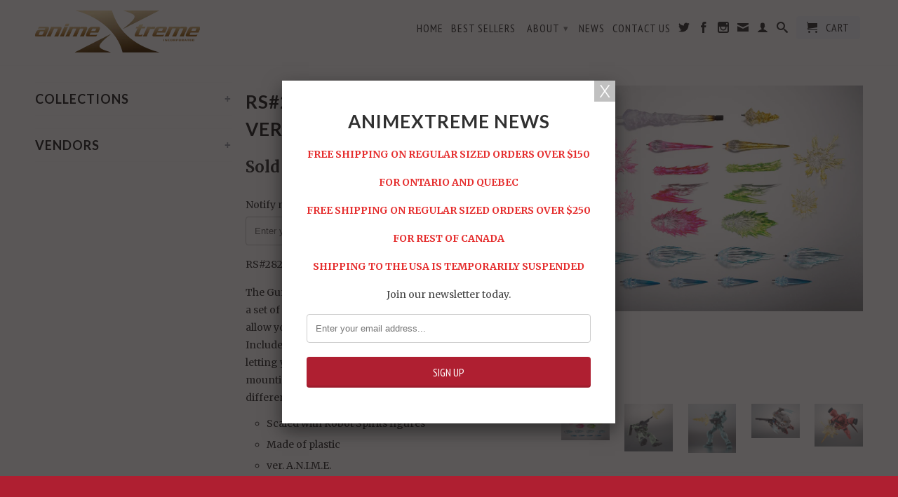

--- FILE ---
content_type: text/html; charset=utf-8
request_url: https://animextreme.ca/products/rs-282-effect-parts-set-2-ver-a-n-i-m-e
body_size: 22346
content:
<!DOCTYPE html>
<!--[if lt IE 7 ]><html class="ie ie6" lang="en"> <![endif]-->
<!--[if IE 7 ]><html class="ie ie7" lang="en"> <![endif]-->
<!--[if IE 8 ]><html class="ie ie8" lang="en"> <![endif]-->
<!--[if (gte IE 9)|!(IE)]><!--><html lang="en"> <!--<![endif]-->
  <head>
    <meta charset="utf-8">
    <meta http-equiv="cleartype" content="on">
    <meta name="robots" content="index,follow">
      
    <title>
      
        RS#282 Effect Parts Set 2 Ver. A.N.I.M.E.
        
        
        | AnimeXtreme
      
    </title>
        
    
      <meta name="description" content="RS#282 Effect Parts Set 2 Ver. A.N.I.M.E. The Gundam Robot Spirits Effect Parts Set 2 (ver. A.N.I.M.E.) is a set of optional parts for Gundam and other mobile suits that allow you to expand your play and display possibilities! Included effect parts can be attached or displayed with stands, letting you replicate dramati" />
    
    

<meta name="author" content="AnimeXtreme">
<meta property="og:url" content="https://animextreme.ca/products/rs-282-effect-parts-set-2-ver-a-n-i-m-e">
<meta property="og:site_name" content="AnimeXtreme">


  <meta property="og:type" content="product">
  <meta property="og:title" content="RS#282 Effect Parts Set 2 Ver. A.N.I.M.E.">
  
  <meta property="og:image" content="http://animextreme.ca/cdn/shop/products/1790134a-ca59-4196-9eb9-60515fc30409_grande.jpg?v=1625466740">
  <meta property="og:image:secure_url" content="https://animextreme.ca/cdn/shop/products/1790134a-ca59-4196-9eb9-60515fc30409_grande.jpg?v=1625466740">
  
  <meta property="og:image" content="http://animextreme.ca/cdn/shop/products/c88981ff-02e7-41b6-9104-fad16f7ff92a_grande.jpg?v=1625466757">
  <meta property="og:image:secure_url" content="https://animextreme.ca/cdn/shop/products/c88981ff-02e7-41b6-9104-fad16f7ff92a_grande.jpg?v=1625466757">
  
  <meta property="og:image" content="http://animextreme.ca/cdn/shop/products/d553372d-f5d4-4ef0-bed4-d4cb41197472_grande.jpg?v=1625466765">
  <meta property="og:image:secure_url" content="https://animextreme.ca/cdn/shop/products/d553372d-f5d4-4ef0-bed4-d4cb41197472_grande.jpg?v=1625466765">
  
  <meta property="og:price:amount" content="59.95">
  <meta property="og:price:currency" content="CAD">


  <meta property="og:description" content="RS#282 Effect Parts Set 2 Ver. A.N.I.M.E. The Gundam Robot Spirits Effect Parts Set 2 (ver. A.N.I.M.E.) is a set of optional parts for Gundam and other mobile suits that allow you to expand your play and display possibilities! Included effect parts can be attached or displayed with stands, letting you replicate dramati">





  <meta name="twitter:site" content="@animextreme">


  <meta name="twitter:card" content="product">
  <meta name="twitter:title" content="RS#282 Effect Parts Set 2 Ver. A.N.I.M.E.">
  <meta name="twitter:description" content="RS#282 Effect Parts Set 2 Ver. A.N.I.M.E.
The Gundam Robot Spirits Effect Parts Set 2 (ver. A.N.I.M.E.) is a set of optional parts for Gundam and other mobile suits that allow you to expand your play and display possibilities! Included effect parts can be attached or displayed with stands, letting you replicate dramatic scenes. It even includes mounting parts for encircling effects that are sized for different mobile suits.

Scaled with Robot Spirits figures
Made of plastic
ver. A.N.I.M.E.
Upgrade your Gundam figures
Translucent effects
Gundam figures not included
4 Extra Large Verner thruster effects
2 Saber effects (A,B,C)
2 Rifle effects (A,B)
Large Machine gun effect
Long Bazooka effect
4 Poseable vernier thruster effects

">
  <meta name="twitter:image" content="https://animextreme.ca/cdn/shop/products/1790134a-ca59-4196-9eb9-60515fc30409_medium.jpg?v=1625466740">
  <meta name="twitter:image:width" content="240">
  <meta name="twitter:image:height" content="240">
  <meta name="twitter:label1" content="Price">
  <meta name="twitter:data1" content="$59.95 CAD">
  
  <meta name="twitter:label2" content="Brand">
  <meta name="twitter:data2" content="Tamashii Nations">
  

    
    
    <!-- Mobile Specific Metas -->
    <meta name="HandheldFriendly" content="True">
    <meta name="MobileOptimized" content="320">
    <meta name="viewport" content="width=device-width, initial-scale=1, maximum-scale=1"> 
    <!-- Stylesheets -->
    <link href="//animextreme.ca/cdn/shop/t/8/assets/styles.css?v=85984854188166775121767472782" rel="stylesheet" type="text/css" media="all" />
    <!--[if lte IE 9]>
      <link href="//animextreme.ca/cdn/shop/t/8/assets/ie.css?v=133671981199016236361484109450" rel="stylesheet" type="text/css" media="all" />
    <![endif]-->
    <!--[if lte IE 7]>
      //animextreme.ca/cdn/shop/t/8/assets/lte-ie7.js?v=163036231798125265921484109444
    <![endif]-->
    <!-- Icons -->
    <link rel="shortcut icon" type="image/x-icon" href="//animextreme.ca/cdn/shop/t/8/assets/favicon.png?v=1824479213006951811484109443">
    <link rel="canonical" href="https://animextreme.ca/products/rs-282-effect-parts-set-2-ver-a-n-i-m-e" />
    <!-- Custom Fonts -->
    <link href='//fonts.googleapis.com/css?family=.|Lato:light,normal,bold|Lato:light,normal,bold|PT+Sans+Narrow:light,normal,bold|Merriweather:light,normal,bold' rel='stylesheet' type='text/css'>
    
    
    <!-- jQuery and jQuery fallback -->
    <script src="//ajax.googleapis.com/ajax/libs/jquery/1.11.0/jquery.min.js"></script>
    <script>window.jQuery || document.write("<script src='//animextreme.ca/cdn/shop/t/8/assets/jquery.min.js?v=74721525869110791951484109444'>\x3C/script>")</script>
    <script src="//animextreme.ca/cdn/shop/t/8/assets/app.js?v=57884319208191578141484109632" type="text/javascript"></script>
    <script src="//animextreme.ca/cdn/shop/t/8/assets/cloudzoom.js?v=124227201907820173201484109443" type="text/javascript"></script>
    <script src="//animextreme.ca/cdn/shopifycloud/storefront/assets/themes_support/option_selection-b017cd28.js" type="text/javascript"></script>        
    <script>window.performance && window.performance.mark && window.performance.mark('shopify.content_for_header.start');</script><meta id="shopify-digital-wallet" name="shopify-digital-wallet" content="/4554269/digital_wallets/dialog">
<meta name="shopify-checkout-api-token" content="e49624e093053741340d3f6315d339ee">
<meta id="in-context-paypal-metadata" data-shop-id="4554269" data-venmo-supported="false" data-environment="production" data-locale="en_US" data-paypal-v4="true" data-currency="CAD">
<link rel="alternate" type="application/json+oembed" href="https://animextreme.ca/products/rs-282-effect-parts-set-2-ver-a-n-i-m-e.oembed">
<script async="async" src="/checkouts/internal/preloads.js?locale=en-CA"></script>
<link rel="preconnect" href="https://shop.app" crossorigin="anonymous">
<script async="async" src="https://shop.app/checkouts/internal/preloads.js?locale=en-CA&shop_id=4554269" crossorigin="anonymous"></script>
<script id="shopify-features" type="application/json">{"accessToken":"e49624e093053741340d3f6315d339ee","betas":["rich-media-storefront-analytics"],"domain":"animextreme.ca","predictiveSearch":true,"shopId":4554269,"locale":"en"}</script>
<script>var Shopify = Shopify || {};
Shopify.shop = "animextreme.myshopify.com";
Shopify.locale = "en";
Shopify.currency = {"active":"CAD","rate":"1.0"};
Shopify.country = "CA";
Shopify.theme = {"name":"App Integrations Little Rocket","id":157719299,"schema_name":null,"schema_version":null,"theme_store_id":601,"role":"main"};
Shopify.theme.handle = "null";
Shopify.theme.style = {"id":null,"handle":null};
Shopify.cdnHost = "animextreme.ca/cdn";
Shopify.routes = Shopify.routes || {};
Shopify.routes.root = "/";</script>
<script type="module">!function(o){(o.Shopify=o.Shopify||{}).modules=!0}(window);</script>
<script>!function(o){function n(){var o=[];function n(){o.push(Array.prototype.slice.apply(arguments))}return n.q=o,n}var t=o.Shopify=o.Shopify||{};t.loadFeatures=n(),t.autoloadFeatures=n()}(window);</script>
<script>
  window.ShopifyPay = window.ShopifyPay || {};
  window.ShopifyPay.apiHost = "shop.app\/pay";
  window.ShopifyPay.redirectState = null;
</script>
<script id="shop-js-analytics" type="application/json">{"pageType":"product"}</script>
<script defer="defer" async type="module" src="//animextreme.ca/cdn/shopifycloud/shop-js/modules/v2/client.init-shop-cart-sync_BN7fPSNr.en.esm.js"></script>
<script defer="defer" async type="module" src="//animextreme.ca/cdn/shopifycloud/shop-js/modules/v2/chunk.common_Cbph3Kss.esm.js"></script>
<script defer="defer" async type="module" src="//animextreme.ca/cdn/shopifycloud/shop-js/modules/v2/chunk.modal_DKumMAJ1.esm.js"></script>
<script type="module">
  await import("//animextreme.ca/cdn/shopifycloud/shop-js/modules/v2/client.init-shop-cart-sync_BN7fPSNr.en.esm.js");
await import("//animextreme.ca/cdn/shopifycloud/shop-js/modules/v2/chunk.common_Cbph3Kss.esm.js");
await import("//animextreme.ca/cdn/shopifycloud/shop-js/modules/v2/chunk.modal_DKumMAJ1.esm.js");

  window.Shopify.SignInWithShop?.initShopCartSync?.({"fedCMEnabled":true,"windoidEnabled":true});

</script>
<script>
  window.Shopify = window.Shopify || {};
  if (!window.Shopify.featureAssets) window.Shopify.featureAssets = {};
  window.Shopify.featureAssets['shop-js'] = {"shop-cart-sync":["modules/v2/client.shop-cart-sync_CJVUk8Jm.en.esm.js","modules/v2/chunk.common_Cbph3Kss.esm.js","modules/v2/chunk.modal_DKumMAJ1.esm.js"],"init-fed-cm":["modules/v2/client.init-fed-cm_7Fvt41F4.en.esm.js","modules/v2/chunk.common_Cbph3Kss.esm.js","modules/v2/chunk.modal_DKumMAJ1.esm.js"],"init-shop-email-lookup-coordinator":["modules/v2/client.init-shop-email-lookup-coordinator_Cc088_bR.en.esm.js","modules/v2/chunk.common_Cbph3Kss.esm.js","modules/v2/chunk.modal_DKumMAJ1.esm.js"],"init-windoid":["modules/v2/client.init-windoid_hPopwJRj.en.esm.js","modules/v2/chunk.common_Cbph3Kss.esm.js","modules/v2/chunk.modal_DKumMAJ1.esm.js"],"shop-button":["modules/v2/client.shop-button_B0jaPSNF.en.esm.js","modules/v2/chunk.common_Cbph3Kss.esm.js","modules/v2/chunk.modal_DKumMAJ1.esm.js"],"shop-cash-offers":["modules/v2/client.shop-cash-offers_DPIskqss.en.esm.js","modules/v2/chunk.common_Cbph3Kss.esm.js","modules/v2/chunk.modal_DKumMAJ1.esm.js"],"shop-toast-manager":["modules/v2/client.shop-toast-manager_CK7RT69O.en.esm.js","modules/v2/chunk.common_Cbph3Kss.esm.js","modules/v2/chunk.modal_DKumMAJ1.esm.js"],"init-shop-cart-sync":["modules/v2/client.init-shop-cart-sync_BN7fPSNr.en.esm.js","modules/v2/chunk.common_Cbph3Kss.esm.js","modules/v2/chunk.modal_DKumMAJ1.esm.js"],"init-customer-accounts-sign-up":["modules/v2/client.init-customer-accounts-sign-up_CfPf4CXf.en.esm.js","modules/v2/client.shop-login-button_DeIztwXF.en.esm.js","modules/v2/chunk.common_Cbph3Kss.esm.js","modules/v2/chunk.modal_DKumMAJ1.esm.js"],"pay-button":["modules/v2/client.pay-button_CgIwFSYN.en.esm.js","modules/v2/chunk.common_Cbph3Kss.esm.js","modules/v2/chunk.modal_DKumMAJ1.esm.js"],"init-customer-accounts":["modules/v2/client.init-customer-accounts_DQ3x16JI.en.esm.js","modules/v2/client.shop-login-button_DeIztwXF.en.esm.js","modules/v2/chunk.common_Cbph3Kss.esm.js","modules/v2/chunk.modal_DKumMAJ1.esm.js"],"avatar":["modules/v2/client.avatar_BTnouDA3.en.esm.js"],"init-shop-for-new-customer-accounts":["modules/v2/client.init-shop-for-new-customer-accounts_CsZy_esa.en.esm.js","modules/v2/client.shop-login-button_DeIztwXF.en.esm.js","modules/v2/chunk.common_Cbph3Kss.esm.js","modules/v2/chunk.modal_DKumMAJ1.esm.js"],"shop-follow-button":["modules/v2/client.shop-follow-button_BRMJjgGd.en.esm.js","modules/v2/chunk.common_Cbph3Kss.esm.js","modules/v2/chunk.modal_DKumMAJ1.esm.js"],"checkout-modal":["modules/v2/client.checkout-modal_B9Drz_yf.en.esm.js","modules/v2/chunk.common_Cbph3Kss.esm.js","modules/v2/chunk.modal_DKumMAJ1.esm.js"],"shop-login-button":["modules/v2/client.shop-login-button_DeIztwXF.en.esm.js","modules/v2/chunk.common_Cbph3Kss.esm.js","modules/v2/chunk.modal_DKumMAJ1.esm.js"],"lead-capture":["modules/v2/client.lead-capture_DXYzFM3R.en.esm.js","modules/v2/chunk.common_Cbph3Kss.esm.js","modules/v2/chunk.modal_DKumMAJ1.esm.js"],"shop-login":["modules/v2/client.shop-login_CA5pJqmO.en.esm.js","modules/v2/chunk.common_Cbph3Kss.esm.js","modules/v2/chunk.modal_DKumMAJ1.esm.js"],"payment-terms":["modules/v2/client.payment-terms_BxzfvcZJ.en.esm.js","modules/v2/chunk.common_Cbph3Kss.esm.js","modules/v2/chunk.modal_DKumMAJ1.esm.js"]};
</script>
<script>(function() {
  var isLoaded = false;
  function asyncLoad() {
    if (isLoaded) return;
    isLoaded = true;
    var urls = ["https:\/\/chimpstatic.com\/mcjs-connected\/js\/users\/f40852734c20649f283687ab3\/f84c46616d3f129bf0603b4c5.js?shop=animextreme.myshopify.com","https:\/\/chimpstatic.com\/mcjs-connected\/js\/users\/f40852734c20649f283687ab3\/71aae3f7c74d72a983960b85c.js?shop=animextreme.myshopify.com","https:\/\/shopifycdn.aaawebstore.com\/announcement\/topbar-script_v4.js?shop=animextreme.myshopify.com","\/\/searchserverapi.com\/widgets\/shopify\/init.js?a=2m1N0r0u8x\u0026shop=animextreme.myshopify.com","https:\/\/cdn.hextom.com\/js\/quickannouncementbar.js?shop=animextreme.myshopify.com"];
    for (var i = 0; i < urls.length; i++) {
      var s = document.createElement('script');
      s.type = 'text/javascript';
      s.async = true;
      s.src = urls[i];
      var x = document.getElementsByTagName('script')[0];
      x.parentNode.insertBefore(s, x);
    }
  };
  if(window.attachEvent) {
    window.attachEvent('onload', asyncLoad);
  } else {
    window.addEventListener('load', asyncLoad, false);
  }
})();</script>
<script id="__st">var __st={"a":4554269,"offset":-18000,"reqid":"cd22531e-482e-466a-9394-1d6ed073e548-1769815596","pageurl":"animextreme.ca\/products\/rs-282-effect-parts-set-2-ver-a-n-i-m-e","u":"e5a7894372f4","p":"product","rtyp":"product","rid":6785048215743};</script>
<script>window.ShopifyPaypalV4VisibilityTracking = true;</script>
<script id="captcha-bootstrap">!function(){'use strict';const t='contact',e='account',n='new_comment',o=[[t,t],['blogs',n],['comments',n],[t,'customer']],c=[[e,'customer_login'],[e,'guest_login'],[e,'recover_customer_password'],[e,'create_customer']],r=t=>t.map((([t,e])=>`form[action*='/${t}']:not([data-nocaptcha='true']) input[name='form_type'][value='${e}']`)).join(','),a=t=>()=>t?[...document.querySelectorAll(t)].map((t=>t.form)):[];function s(){const t=[...o],e=r(t);return a(e)}const i='password',u='form_key',d=['recaptcha-v3-token','g-recaptcha-response','h-captcha-response',i],f=()=>{try{return window.sessionStorage}catch{return}},m='__shopify_v',_=t=>t.elements[u];function p(t,e,n=!1){try{const o=window.sessionStorage,c=JSON.parse(o.getItem(e)),{data:r}=function(t){const{data:e,action:n}=t;return t[m]||n?{data:e,action:n}:{data:t,action:n}}(c);for(const[e,n]of Object.entries(r))t.elements[e]&&(t.elements[e].value=n);n&&o.removeItem(e)}catch(o){console.error('form repopulation failed',{error:o})}}const l='form_type',E='cptcha';function T(t){t.dataset[E]=!0}const w=window,h=w.document,L='Shopify',v='ce_forms',y='captcha';let A=!1;((t,e)=>{const n=(g='f06e6c50-85a8-45c8-87d0-21a2b65856fe',I='https://cdn.shopify.com/shopifycloud/storefront-forms-hcaptcha/ce_storefront_forms_captcha_hcaptcha.v1.5.2.iife.js',D={infoText:'Protected by hCaptcha',privacyText:'Privacy',termsText:'Terms'},(t,e,n)=>{const o=w[L][v],c=o.bindForm;if(c)return c(t,g,e,D).then(n);var r;o.q.push([[t,g,e,D],n]),r=I,A||(h.body.append(Object.assign(h.createElement('script'),{id:'captcha-provider',async:!0,src:r})),A=!0)});var g,I,D;w[L]=w[L]||{},w[L][v]=w[L][v]||{},w[L][v].q=[],w[L][y]=w[L][y]||{},w[L][y].protect=function(t,e){n(t,void 0,e),T(t)},Object.freeze(w[L][y]),function(t,e,n,w,h,L){const[v,y,A,g]=function(t,e,n){const i=e?o:[],u=t?c:[],d=[...i,...u],f=r(d),m=r(i),_=r(d.filter((([t,e])=>n.includes(e))));return[a(f),a(m),a(_),s()]}(w,h,L),I=t=>{const e=t.target;return e instanceof HTMLFormElement?e:e&&e.form},D=t=>v().includes(t);t.addEventListener('submit',(t=>{const e=I(t);if(!e)return;const n=D(e)&&!e.dataset.hcaptchaBound&&!e.dataset.recaptchaBound,o=_(e),c=g().includes(e)&&(!o||!o.value);(n||c)&&t.preventDefault(),c&&!n&&(function(t){try{if(!f())return;!function(t){const e=f();if(!e)return;const n=_(t);if(!n)return;const o=n.value;o&&e.removeItem(o)}(t);const e=Array.from(Array(32),(()=>Math.random().toString(36)[2])).join('');!function(t,e){_(t)||t.append(Object.assign(document.createElement('input'),{type:'hidden',name:u})),t.elements[u].value=e}(t,e),function(t,e){const n=f();if(!n)return;const o=[...t.querySelectorAll(`input[type='${i}']`)].map((({name:t})=>t)),c=[...d,...o],r={};for(const[a,s]of new FormData(t).entries())c.includes(a)||(r[a]=s);n.setItem(e,JSON.stringify({[m]:1,action:t.action,data:r}))}(t,e)}catch(e){console.error('failed to persist form',e)}}(e),e.submit())}));const S=(t,e)=>{t&&!t.dataset[E]&&(n(t,e.some((e=>e===t))),T(t))};for(const o of['focusin','change'])t.addEventListener(o,(t=>{const e=I(t);D(e)&&S(e,y())}));const B=e.get('form_key'),M=e.get(l),P=B&&M;t.addEventListener('DOMContentLoaded',(()=>{const t=y();if(P)for(const e of t)e.elements[l].value===M&&p(e,B);[...new Set([...A(),...v().filter((t=>'true'===t.dataset.shopifyCaptcha))])].forEach((e=>S(e,t)))}))}(h,new URLSearchParams(w.location.search),n,t,e,['guest_login'])})(!0,!0)}();</script>
<script integrity="sha256-4kQ18oKyAcykRKYeNunJcIwy7WH5gtpwJnB7kiuLZ1E=" data-source-attribution="shopify.loadfeatures" defer="defer" src="//animextreme.ca/cdn/shopifycloud/storefront/assets/storefront/load_feature-a0a9edcb.js" crossorigin="anonymous"></script>
<script crossorigin="anonymous" defer="defer" src="//animextreme.ca/cdn/shopifycloud/storefront/assets/shopify_pay/storefront-65b4c6d7.js?v=20250812"></script>
<script data-source-attribution="shopify.dynamic_checkout.dynamic.init">var Shopify=Shopify||{};Shopify.PaymentButton=Shopify.PaymentButton||{isStorefrontPortableWallets:!0,init:function(){window.Shopify.PaymentButton.init=function(){};var t=document.createElement("script");t.src="https://animextreme.ca/cdn/shopifycloud/portable-wallets/latest/portable-wallets.en.js",t.type="module",document.head.appendChild(t)}};
</script>
<script data-source-attribution="shopify.dynamic_checkout.buyer_consent">
  function portableWalletsHideBuyerConsent(e){var t=document.getElementById("shopify-buyer-consent"),n=document.getElementById("shopify-subscription-policy-button");t&&n&&(t.classList.add("hidden"),t.setAttribute("aria-hidden","true"),n.removeEventListener("click",e))}function portableWalletsShowBuyerConsent(e){var t=document.getElementById("shopify-buyer-consent"),n=document.getElementById("shopify-subscription-policy-button");t&&n&&(t.classList.remove("hidden"),t.removeAttribute("aria-hidden"),n.addEventListener("click",e))}window.Shopify?.PaymentButton&&(window.Shopify.PaymentButton.hideBuyerConsent=portableWalletsHideBuyerConsent,window.Shopify.PaymentButton.showBuyerConsent=portableWalletsShowBuyerConsent);
</script>
<script data-source-attribution="shopify.dynamic_checkout.cart.bootstrap">document.addEventListener("DOMContentLoaded",(function(){function t(){return document.querySelector("shopify-accelerated-checkout-cart, shopify-accelerated-checkout")}if(t())Shopify.PaymentButton.init();else{new MutationObserver((function(e,n){t()&&(Shopify.PaymentButton.init(),n.disconnect())})).observe(document.body,{childList:!0,subtree:!0})}}));
</script>
<link id="shopify-accelerated-checkout-styles" rel="stylesheet" media="screen" href="https://animextreme.ca/cdn/shopifycloud/portable-wallets/latest/accelerated-checkout-backwards-compat.css" crossorigin="anonymous">
<style id="shopify-accelerated-checkout-cart">
        #shopify-buyer-consent {
  margin-top: 1em;
  display: inline-block;
  width: 100%;
}

#shopify-buyer-consent.hidden {
  display: none;
}

#shopify-subscription-policy-button {
  background: none;
  border: none;
  padding: 0;
  text-decoration: underline;
  font-size: inherit;
  cursor: pointer;
}

#shopify-subscription-policy-button::before {
  box-shadow: none;
}

      </style>

<script>window.performance && window.performance.mark && window.performance.mark('shopify.content_for_header.end');</script>
    
    <script type='text/javascript'>
      window.__lo_site_id = 75193;

	(function() {
		var wa = document.createElement('script'); wa.type = 'text/javascript'; wa.async = true;
		wa.src = 'https://d10lpsik1i8c69.cloudfront.net/w.js';
		var s = document.getElementsByTagName('script')[0]; s.parentNode.insertBefore(wa, s);
	  })();
	</script>
    
    <!-- SnappicSnipStart -->
    <script>
      !function(f,b,e,v,n,t,s){if(f.fbq)return;n=f.fbq=function(){n.callMethod?n.callMethod.apply(n,arguments):n.queue.push(arguments)};if(!f._fbq)f._fbq=n;n.push=n;n.loaded=!0;n.version='2.0';n.queue=[];t=b.createElement(e);t.async=!0;t.src=v;s=b.getElementsByTagName(e)[0];s.parentNode.insertBefore(t,s)}(window,document,'script','//connect.facebook.net/en_US/fbevents.js');
      fbq('init', '1749507008710858');
      fbq('track', 'PageView');
    </script>
    <noscript>
      <img height="1" width="1" style="display:none" src="https://www.facebook.com/tr?id=1749507008710858&ev=PageView&noscript=1" />
    </noscript>
    <!-- SnappicSnipEnd -->
     
<script src="//staticxx.s3.amazonaws.com/aio_stats_lib_v1.min.js?v=1.0"></script><script> var aaaAnnConfig = {"isWebpushPermission":"1","aaaAnnBarSetting":{"maxDate":"2021-01-14 21:47:21"},"aaaAnnWebpushMainModuleSetting":{"welcome":0,"abandonedCart":0,"priceDrop":0,"backInStock":0},"aaaAnnWebpushSetting":{"abandonedCart":0,"priceDrop":0,"backInStock":0}}</script>    


  <select style="display:none!important;" name="aaa-ann-variantid">
    
    <option id="aaa-ann-variant-id-40150325166271"  value="0"  > Default Title
     </option>
    
  </select>

 <link href="https://monorail-edge.shopifysvc.com" rel="dns-prefetch">
<script>(function(){if ("sendBeacon" in navigator && "performance" in window) {try {var session_token_from_headers = performance.getEntriesByType('navigation')[0].serverTiming.find(x => x.name == '_s').description;} catch {var session_token_from_headers = undefined;}var session_cookie_matches = document.cookie.match(/_shopify_s=([^;]*)/);var session_token_from_cookie = session_cookie_matches && session_cookie_matches.length === 2 ? session_cookie_matches[1] : "";var session_token = session_token_from_headers || session_token_from_cookie || "";function handle_abandonment_event(e) {var entries = performance.getEntries().filter(function(entry) {return /monorail-edge.shopifysvc.com/.test(entry.name);});if (!window.abandonment_tracked && entries.length === 0) {window.abandonment_tracked = true;var currentMs = Date.now();var navigation_start = performance.timing.navigationStart;var payload = {shop_id: 4554269,url: window.location.href,navigation_start,duration: currentMs - navigation_start,session_token,page_type: "product"};window.navigator.sendBeacon("https://monorail-edge.shopifysvc.com/v1/produce", JSON.stringify({schema_id: "online_store_buyer_site_abandonment/1.1",payload: payload,metadata: {event_created_at_ms: currentMs,event_sent_at_ms: currentMs}}));}}window.addEventListener('pagehide', handle_abandonment_event);}}());</script>
<script id="web-pixels-manager-setup">(function e(e,d,r,n,o){if(void 0===o&&(o={}),!Boolean(null===(a=null===(i=window.Shopify)||void 0===i?void 0:i.analytics)||void 0===a?void 0:a.replayQueue)){var i,a;window.Shopify=window.Shopify||{};var t=window.Shopify;t.analytics=t.analytics||{};var s=t.analytics;s.replayQueue=[],s.publish=function(e,d,r){return s.replayQueue.push([e,d,r]),!0};try{self.performance.mark("wpm:start")}catch(e){}var l=function(){var e={modern:/Edge?\/(1{2}[4-9]|1[2-9]\d|[2-9]\d{2}|\d{4,})\.\d+(\.\d+|)|Firefox\/(1{2}[4-9]|1[2-9]\d|[2-9]\d{2}|\d{4,})\.\d+(\.\d+|)|Chrom(ium|e)\/(9{2}|\d{3,})\.\d+(\.\d+|)|(Maci|X1{2}).+ Version\/(15\.\d+|(1[6-9]|[2-9]\d|\d{3,})\.\d+)([,.]\d+|)( \(\w+\)|)( Mobile\/\w+|) Safari\/|Chrome.+OPR\/(9{2}|\d{3,})\.\d+\.\d+|(CPU[ +]OS|iPhone[ +]OS|CPU[ +]iPhone|CPU IPhone OS|CPU iPad OS)[ +]+(15[._]\d+|(1[6-9]|[2-9]\d|\d{3,})[._]\d+)([._]\d+|)|Android:?[ /-](13[3-9]|1[4-9]\d|[2-9]\d{2}|\d{4,})(\.\d+|)(\.\d+|)|Android.+Firefox\/(13[5-9]|1[4-9]\d|[2-9]\d{2}|\d{4,})\.\d+(\.\d+|)|Android.+Chrom(ium|e)\/(13[3-9]|1[4-9]\d|[2-9]\d{2}|\d{4,})\.\d+(\.\d+|)|SamsungBrowser\/([2-9]\d|\d{3,})\.\d+/,legacy:/Edge?\/(1[6-9]|[2-9]\d|\d{3,})\.\d+(\.\d+|)|Firefox\/(5[4-9]|[6-9]\d|\d{3,})\.\d+(\.\d+|)|Chrom(ium|e)\/(5[1-9]|[6-9]\d|\d{3,})\.\d+(\.\d+|)([\d.]+$|.*Safari\/(?![\d.]+ Edge\/[\d.]+$))|(Maci|X1{2}).+ Version\/(10\.\d+|(1[1-9]|[2-9]\d|\d{3,})\.\d+)([,.]\d+|)( \(\w+\)|)( Mobile\/\w+|) Safari\/|Chrome.+OPR\/(3[89]|[4-9]\d|\d{3,})\.\d+\.\d+|(CPU[ +]OS|iPhone[ +]OS|CPU[ +]iPhone|CPU IPhone OS|CPU iPad OS)[ +]+(10[._]\d+|(1[1-9]|[2-9]\d|\d{3,})[._]\d+)([._]\d+|)|Android:?[ /-](13[3-9]|1[4-9]\d|[2-9]\d{2}|\d{4,})(\.\d+|)(\.\d+|)|Mobile Safari.+OPR\/([89]\d|\d{3,})\.\d+\.\d+|Android.+Firefox\/(13[5-9]|1[4-9]\d|[2-9]\d{2}|\d{4,})\.\d+(\.\d+|)|Android.+Chrom(ium|e)\/(13[3-9]|1[4-9]\d|[2-9]\d{2}|\d{4,})\.\d+(\.\d+|)|Android.+(UC? ?Browser|UCWEB|U3)[ /]?(15\.([5-9]|\d{2,})|(1[6-9]|[2-9]\d|\d{3,})\.\d+)\.\d+|SamsungBrowser\/(5\.\d+|([6-9]|\d{2,})\.\d+)|Android.+MQ{2}Browser\/(14(\.(9|\d{2,})|)|(1[5-9]|[2-9]\d|\d{3,})(\.\d+|))(\.\d+|)|K[Aa][Ii]OS\/(3\.\d+|([4-9]|\d{2,})\.\d+)(\.\d+|)/},d=e.modern,r=e.legacy,n=navigator.userAgent;return n.match(d)?"modern":n.match(r)?"legacy":"unknown"}(),u="modern"===l?"modern":"legacy",c=(null!=n?n:{modern:"",legacy:""})[u],f=function(e){return[e.baseUrl,"/wpm","/b",e.hashVersion,"modern"===e.buildTarget?"m":"l",".js"].join("")}({baseUrl:d,hashVersion:r,buildTarget:u}),m=function(e){var d=e.version,r=e.bundleTarget,n=e.surface,o=e.pageUrl,i=e.monorailEndpoint;return{emit:function(e){var a=e.status,t=e.errorMsg,s=(new Date).getTime(),l=JSON.stringify({metadata:{event_sent_at_ms:s},events:[{schema_id:"web_pixels_manager_load/3.1",payload:{version:d,bundle_target:r,page_url:o,status:a,surface:n,error_msg:t},metadata:{event_created_at_ms:s}}]});if(!i)return console&&console.warn&&console.warn("[Web Pixels Manager] No Monorail endpoint provided, skipping logging."),!1;try{return self.navigator.sendBeacon.bind(self.navigator)(i,l)}catch(e){}var u=new XMLHttpRequest;try{return u.open("POST",i,!0),u.setRequestHeader("Content-Type","text/plain"),u.send(l),!0}catch(e){return console&&console.warn&&console.warn("[Web Pixels Manager] Got an unhandled error while logging to Monorail."),!1}}}}({version:r,bundleTarget:l,surface:e.surface,pageUrl:self.location.href,monorailEndpoint:e.monorailEndpoint});try{o.browserTarget=l,function(e){var d=e.src,r=e.async,n=void 0===r||r,o=e.onload,i=e.onerror,a=e.sri,t=e.scriptDataAttributes,s=void 0===t?{}:t,l=document.createElement("script"),u=document.querySelector("head"),c=document.querySelector("body");if(l.async=n,l.src=d,a&&(l.integrity=a,l.crossOrigin="anonymous"),s)for(var f in s)if(Object.prototype.hasOwnProperty.call(s,f))try{l.dataset[f]=s[f]}catch(e){}if(o&&l.addEventListener("load",o),i&&l.addEventListener("error",i),u)u.appendChild(l);else{if(!c)throw new Error("Did not find a head or body element to append the script");c.appendChild(l)}}({src:f,async:!0,onload:function(){if(!function(){var e,d;return Boolean(null===(d=null===(e=window.Shopify)||void 0===e?void 0:e.analytics)||void 0===d?void 0:d.initialized)}()){var d=window.webPixelsManager.init(e)||void 0;if(d){var r=window.Shopify.analytics;r.replayQueue.forEach((function(e){var r=e[0],n=e[1],o=e[2];d.publishCustomEvent(r,n,o)})),r.replayQueue=[],r.publish=d.publishCustomEvent,r.visitor=d.visitor,r.initialized=!0}}},onerror:function(){return m.emit({status:"failed",errorMsg:"".concat(f," has failed to load")})},sri:function(e){var d=/^sha384-[A-Za-z0-9+/=]+$/;return"string"==typeof e&&d.test(e)}(c)?c:"",scriptDataAttributes:o}),m.emit({status:"loading"})}catch(e){m.emit({status:"failed",errorMsg:(null==e?void 0:e.message)||"Unknown error"})}}})({shopId: 4554269,storefrontBaseUrl: "https://animextreme.ca",extensionsBaseUrl: "https://extensions.shopifycdn.com/cdn/shopifycloud/web-pixels-manager",monorailEndpoint: "https://monorail-edge.shopifysvc.com/unstable/produce_batch",surface: "storefront-renderer",enabledBetaFlags: ["2dca8a86"],webPixelsConfigList: [{"id":"425066687","configuration":"{\"pixelCode\":\"CAPNLKJC77U9K9RBQKB0\"}","eventPayloadVersion":"v1","runtimeContext":"STRICT","scriptVersion":"22e92c2ad45662f435e4801458fb78cc","type":"APP","apiClientId":4383523,"privacyPurposes":["ANALYTICS","MARKETING","SALE_OF_DATA"],"dataSharingAdjustments":{"protectedCustomerApprovalScopes":["read_customer_address","read_customer_email","read_customer_name","read_customer_personal_data","read_customer_phone"]}},{"id":"57671871","eventPayloadVersion":"v1","runtimeContext":"LAX","scriptVersion":"1","type":"CUSTOM","privacyPurposes":["MARKETING"],"name":"Meta pixel (migrated)"},{"id":"83460287","eventPayloadVersion":"v1","runtimeContext":"LAX","scriptVersion":"1","type":"CUSTOM","privacyPurposes":["ANALYTICS"],"name":"Google Analytics tag (migrated)"},{"id":"shopify-app-pixel","configuration":"{}","eventPayloadVersion":"v1","runtimeContext":"STRICT","scriptVersion":"0450","apiClientId":"shopify-pixel","type":"APP","privacyPurposes":["ANALYTICS","MARKETING"]},{"id":"shopify-custom-pixel","eventPayloadVersion":"v1","runtimeContext":"LAX","scriptVersion":"0450","apiClientId":"shopify-pixel","type":"CUSTOM","privacyPurposes":["ANALYTICS","MARKETING"]}],isMerchantRequest: false,initData: {"shop":{"name":"AnimeXtreme","paymentSettings":{"currencyCode":"CAD"},"myshopifyDomain":"animextreme.myshopify.com","countryCode":"CA","storefrontUrl":"https:\/\/animextreme.ca"},"customer":null,"cart":null,"checkout":null,"productVariants":[{"price":{"amount":59.95,"currencyCode":"CAD"},"product":{"title":"RS#282 Effect Parts Set 2 Ver. A.N.I.M.E.","vendor":"Tamashii Nations","id":"6785048215743","untranslatedTitle":"RS#282 Effect Parts Set 2 Ver. A.N.I.M.E.","url":"\/products\/rs-282-effect-parts-set-2-ver-a-n-i-m-e","type":"Figure"},"id":"40150325166271","image":{"src":"\/\/animextreme.ca\/cdn\/shop\/products\/1790134a-ca59-4196-9eb9-60515fc30409.jpg?v=1625466740"},"sku":"DEC209192","title":"Default Title","untranslatedTitle":"Default Title"}],"purchasingCompany":null},},"https://animextreme.ca/cdn","1d2a099fw23dfb22ep557258f5m7a2edbae",{"modern":"","legacy":""},{"shopId":"4554269","storefrontBaseUrl":"https:\/\/animextreme.ca","extensionBaseUrl":"https:\/\/extensions.shopifycdn.com\/cdn\/shopifycloud\/web-pixels-manager","surface":"storefront-renderer","enabledBetaFlags":"[\"2dca8a86\"]","isMerchantRequest":"false","hashVersion":"1d2a099fw23dfb22ep557258f5m7a2edbae","publish":"custom","events":"[[\"page_viewed\",{}],[\"product_viewed\",{\"productVariant\":{\"price\":{\"amount\":59.95,\"currencyCode\":\"CAD\"},\"product\":{\"title\":\"RS#282 Effect Parts Set 2 Ver. A.N.I.M.E.\",\"vendor\":\"Tamashii Nations\",\"id\":\"6785048215743\",\"untranslatedTitle\":\"RS#282 Effect Parts Set 2 Ver. A.N.I.M.E.\",\"url\":\"\/products\/rs-282-effect-parts-set-2-ver-a-n-i-m-e\",\"type\":\"Figure\"},\"id\":\"40150325166271\",\"image\":{\"src\":\"\/\/animextreme.ca\/cdn\/shop\/products\/1790134a-ca59-4196-9eb9-60515fc30409.jpg?v=1625466740\"},\"sku\":\"DEC209192\",\"title\":\"Default Title\",\"untranslatedTitle\":\"Default Title\"}}]]"});</script><script>
  window.ShopifyAnalytics = window.ShopifyAnalytics || {};
  window.ShopifyAnalytics.meta = window.ShopifyAnalytics.meta || {};
  window.ShopifyAnalytics.meta.currency = 'CAD';
  var meta = {"product":{"id":6785048215743,"gid":"gid:\/\/shopify\/Product\/6785048215743","vendor":"Tamashii Nations","type":"Figure","handle":"rs-282-effect-parts-set-2-ver-a-n-i-m-e","variants":[{"id":40150325166271,"price":5995,"name":"RS#282 Effect Parts Set 2 Ver. A.N.I.M.E.","public_title":null,"sku":"DEC209192"}],"remote":false},"page":{"pageType":"product","resourceType":"product","resourceId":6785048215743,"requestId":"cd22531e-482e-466a-9394-1d6ed073e548-1769815596"}};
  for (var attr in meta) {
    window.ShopifyAnalytics.meta[attr] = meta[attr];
  }
</script>
<script class="analytics">
  (function () {
    var customDocumentWrite = function(content) {
      var jquery = null;

      if (window.jQuery) {
        jquery = window.jQuery;
      } else if (window.Checkout && window.Checkout.$) {
        jquery = window.Checkout.$;
      }

      if (jquery) {
        jquery('body').append(content);
      }
    };

    var hasLoggedConversion = function(token) {
      if (token) {
        return document.cookie.indexOf('loggedConversion=' + token) !== -1;
      }
      return false;
    }

    var setCookieIfConversion = function(token) {
      if (token) {
        var twoMonthsFromNow = new Date(Date.now());
        twoMonthsFromNow.setMonth(twoMonthsFromNow.getMonth() + 2);

        document.cookie = 'loggedConversion=' + token + '; expires=' + twoMonthsFromNow;
      }
    }

    var trekkie = window.ShopifyAnalytics.lib = window.trekkie = window.trekkie || [];
    if (trekkie.integrations) {
      return;
    }
    trekkie.methods = [
      'identify',
      'page',
      'ready',
      'track',
      'trackForm',
      'trackLink'
    ];
    trekkie.factory = function(method) {
      return function() {
        var args = Array.prototype.slice.call(arguments);
        args.unshift(method);
        trekkie.push(args);
        return trekkie;
      };
    };
    for (var i = 0; i < trekkie.methods.length; i++) {
      var key = trekkie.methods[i];
      trekkie[key] = trekkie.factory(key);
    }
    trekkie.load = function(config) {
      trekkie.config = config || {};
      trekkie.config.initialDocumentCookie = document.cookie;
      var first = document.getElementsByTagName('script')[0];
      var script = document.createElement('script');
      script.type = 'text/javascript';
      script.onerror = function(e) {
        var scriptFallback = document.createElement('script');
        scriptFallback.type = 'text/javascript';
        scriptFallback.onerror = function(error) {
                var Monorail = {
      produce: function produce(monorailDomain, schemaId, payload) {
        var currentMs = new Date().getTime();
        var event = {
          schema_id: schemaId,
          payload: payload,
          metadata: {
            event_created_at_ms: currentMs,
            event_sent_at_ms: currentMs
          }
        };
        return Monorail.sendRequest("https://" + monorailDomain + "/v1/produce", JSON.stringify(event));
      },
      sendRequest: function sendRequest(endpointUrl, payload) {
        // Try the sendBeacon API
        if (window && window.navigator && typeof window.navigator.sendBeacon === 'function' && typeof window.Blob === 'function' && !Monorail.isIos12()) {
          var blobData = new window.Blob([payload], {
            type: 'text/plain'
          });

          if (window.navigator.sendBeacon(endpointUrl, blobData)) {
            return true;
          } // sendBeacon was not successful

        } // XHR beacon

        var xhr = new XMLHttpRequest();

        try {
          xhr.open('POST', endpointUrl);
          xhr.setRequestHeader('Content-Type', 'text/plain');
          xhr.send(payload);
        } catch (e) {
          console.log(e);
        }

        return false;
      },
      isIos12: function isIos12() {
        return window.navigator.userAgent.lastIndexOf('iPhone; CPU iPhone OS 12_') !== -1 || window.navigator.userAgent.lastIndexOf('iPad; CPU OS 12_') !== -1;
      }
    };
    Monorail.produce('monorail-edge.shopifysvc.com',
      'trekkie_storefront_load_errors/1.1',
      {shop_id: 4554269,
      theme_id: 157719299,
      app_name: "storefront",
      context_url: window.location.href,
      source_url: "//animextreme.ca/cdn/s/trekkie.storefront.c59ea00e0474b293ae6629561379568a2d7c4bba.min.js"});

        };
        scriptFallback.async = true;
        scriptFallback.src = '//animextreme.ca/cdn/s/trekkie.storefront.c59ea00e0474b293ae6629561379568a2d7c4bba.min.js';
        first.parentNode.insertBefore(scriptFallback, first);
      };
      script.async = true;
      script.src = '//animextreme.ca/cdn/s/trekkie.storefront.c59ea00e0474b293ae6629561379568a2d7c4bba.min.js';
      first.parentNode.insertBefore(script, first);
    };
    trekkie.load(
      {"Trekkie":{"appName":"storefront","development":false,"defaultAttributes":{"shopId":4554269,"isMerchantRequest":null,"themeId":157719299,"themeCityHash":"966425906010402443","contentLanguage":"en","currency":"CAD","eventMetadataId":"eb3900f9-e5af-4bf8-9e45-6d3609f72dc8"},"isServerSideCookieWritingEnabled":true,"monorailRegion":"shop_domain","enabledBetaFlags":["65f19447","b5387b81"]},"Session Attribution":{},"S2S":{"facebookCapiEnabled":false,"source":"trekkie-storefront-renderer","apiClientId":580111}}
    );

    var loaded = false;
    trekkie.ready(function() {
      if (loaded) return;
      loaded = true;

      window.ShopifyAnalytics.lib = window.trekkie;

      var originalDocumentWrite = document.write;
      document.write = customDocumentWrite;
      try { window.ShopifyAnalytics.merchantGoogleAnalytics.call(this); } catch(error) {};
      document.write = originalDocumentWrite;

      window.ShopifyAnalytics.lib.page(null,{"pageType":"product","resourceType":"product","resourceId":6785048215743,"requestId":"cd22531e-482e-466a-9394-1d6ed073e548-1769815596","shopifyEmitted":true});

      var match = window.location.pathname.match(/checkouts\/(.+)\/(thank_you|post_purchase)/)
      var token = match? match[1]: undefined;
      if (!hasLoggedConversion(token)) {
        setCookieIfConversion(token);
        window.ShopifyAnalytics.lib.track("Viewed Product",{"currency":"CAD","variantId":40150325166271,"productId":6785048215743,"productGid":"gid:\/\/shopify\/Product\/6785048215743","name":"RS#282 Effect Parts Set 2 Ver. A.N.I.M.E.","price":"59.95","sku":"DEC209192","brand":"Tamashii Nations","variant":null,"category":"Figure","nonInteraction":true,"remote":false},undefined,undefined,{"shopifyEmitted":true});
      window.ShopifyAnalytics.lib.track("monorail:\/\/trekkie_storefront_viewed_product\/1.1",{"currency":"CAD","variantId":40150325166271,"productId":6785048215743,"productGid":"gid:\/\/shopify\/Product\/6785048215743","name":"RS#282 Effect Parts Set 2 Ver. A.N.I.M.E.","price":"59.95","sku":"DEC209192","brand":"Tamashii Nations","variant":null,"category":"Figure","nonInteraction":true,"remote":false,"referer":"https:\/\/animextreme.ca\/products\/rs-282-effect-parts-set-2-ver-a-n-i-m-e"});
      }
    });


        var eventsListenerScript = document.createElement('script');
        eventsListenerScript.async = true;
        eventsListenerScript.src = "//animextreme.ca/cdn/shopifycloud/storefront/assets/shop_events_listener-3da45d37.js";
        document.getElementsByTagName('head')[0].appendChild(eventsListenerScript);

})();</script>
  <script>
  if (!window.ga || (window.ga && typeof window.ga !== 'function')) {
    window.ga = function ga() {
      (window.ga.q = window.ga.q || []).push(arguments);
      if (window.Shopify && window.Shopify.analytics && typeof window.Shopify.analytics.publish === 'function') {
        window.Shopify.analytics.publish("ga_stub_called", {}, {sendTo: "google_osp_migration"});
      }
      console.error("Shopify's Google Analytics stub called with:", Array.from(arguments), "\nSee https://help.shopify.com/manual/promoting-marketing/pixels/pixel-migration#google for more information.");
    };
    if (window.Shopify && window.Shopify.analytics && typeof window.Shopify.analytics.publish === 'function') {
      window.Shopify.analytics.publish("ga_stub_initialized", {}, {sendTo: "google_osp_migration"});
    }
  }
</script>
<script
  defer
  src="https://animextreme.ca/cdn/shopifycloud/perf-kit/shopify-perf-kit-3.1.0.min.js"
  data-application="storefront-renderer"
  data-shop-id="4554269"
  data-render-region="gcp-us-central1"
  data-page-type="product"
  data-theme-instance-id="157719299"
  data-theme-name=""
  data-theme-version=""
  data-monorail-region="shop_domain"
  data-resource-timing-sampling-rate="10"
  data-shs="true"
  data-shs-beacon="true"
  data-shs-export-with-fetch="true"
  data-shs-logs-sample-rate="1"
  data-shs-beacon-endpoint="https://animextreme.ca/api/collect"
></script>
</head>
   <body class="product">
    <div>
      <div id="header" class="mm-fixed-top">
        <a href="#nav" class="icon-menu"> <span>Menu</span></a>
        <a href="#cart" class="icon-cart right"> <span>Cart</span></a>
      </div>
      
      <div class="hidden">
        <div id="nav">
          <ul>
            
              
                <li ><a href="/" title="Home">Home</a></li>
              
            
              
                <li ><a href="/collections/the-goods" title="Best Sellers">Best Sellers</a></li>
              
            
              
                <li ><a href="/pages/about-us" title="About">About</a>
                  <ul>
                    
                      
                        <li ><a href="/pages/shipping" title="Shipping">Shipping</a></li>
                      
                    
                      
                        <li ><a href="/pages/faq" title="FAQs">FAQs</a></li>
                      
                    
                  </ul>
                </li>
              
            
              
                <li ><a href="/blogs/news" title="News">News</a></li>
              
            
              
                <li ><a href="/pages/contact-us" title="Contact Us">Contact Us</a></li>
              
            
            
              <li>
                <a href="/account" title="My Account ">My Account</a>
              </li>
              
            
          </ul>
        </div> 
          
        <div id="cart">
          <ul>
            <li class="mm-subtitle"><a class="mm-subclose continue" href="#cart">Continue Shopping</a></li>
            
              <li class="Label">Your Cart is Empty</li>
            
          </ul>
        </div>
      </div>
      <div class="header mm-fixed-top header_bar">
        <div class="container"> 
          <div class="four columns logo">
            <a href="https://animextreme.ca" title="AnimeXtreme">
              
                <img src="//animextreme.ca/cdn/shop/t/8/assets/logo.png?v=25961655133987804851484109444" alt="AnimeXtreme" data-src="//animextreme.ca/cdn/shop/t/8/assets/logo.png?v=25961655133987804851484109444"  />
              
            </a>
          </div>
          <div class="twelve columns nav mobile_hidden">
            <ul class="menu">
              
                
                  <li><a href="/" title="Home" class="top-link ">Home</a></li>
                
              
                
                  <li><a href="/collections/the-goods" title="Best Sellers" class="top-link ">Best Sellers</a></li>
                
              
                
                  
                  
                  
                  
                  
                  <li><a href="/pages/about-us" title="About" class="sub-menu  ">About                     
                    <span class="arrow">▾</span></a> 
                    <div class="dropdown ">
                      <ul>
                        
                        
                        
                          
                          <li><a href="/pages/shipping" title="Shipping">Shipping</a></li>
                          
                          
                        
                          
                          <li><a href="/pages/faq" title="FAQs">FAQs</a></li>
                          
                          
                        
                      </ul>
                    </div>
                  </li>
                
              
                
                  <li><a href="/blogs/news" title="News" class="top-link ">News</a></li>
                
              
                
                  <li><a href="/pages/contact-us" title="Contact Us" class="top-link ">Contact Us</a></li>
                
              
            
              
                
                  <li><a href="https://twitter.com/animextreme" title="AnimeXtreme on Twitter" rel="me" target="_blank" class="icon-twitter"></a></li>
                
                
                
                  <li><a href="https://www.facebook.com/AnimeXtreme.ca" title="AnimeXtreme on Facebook" rel="me" target="_blank" class="icon-facebook"></a></li>
                
                
                
                
                
                
                
                
                
                
                
                
                
                
                
                  <li><a href="http://instagram.com/animextreme_inc" title="AnimeXtreme on Instagram" rel="me" target="_blank" class="icon-instagram"></a></li>
                
                
                  <li><a href="mailto:store@animextreme.ca" title="Email AnimeXtreme" target="_blank" class="icon-mail"></a></li>
                
              
              
                <li>
                  <a href="/account" title="My Account " class="icon-user"></a>
                </li>
              
              
                <li>
                  <a href="/search" title="Search" class="icon-search" id="search-toggle"></a>
                </li>
              
              
              <li>
                <a href="#cart" class="icon-cart cart-button"> <span>Cart</span></a>
              </li>
            </ul>
          </div>
        </div>
      </div>
      
        <div class="container main content"> 
      
      
      
        <div class="sixteen columns">
  <div class="clearfix breadcrumb">
    <div class="right mobile_hidden">
      
      
    </div>
    <span itemscope itemtype="http://data-vocabulary.org/Breadcrumb"><a href="https://animextreme.ca" title="AnimeXtreme" itemprop="url"><span itemprop="title">Home</span></a></span> 
    &nbsp; / &nbsp;
    <span itemscope itemtype="http://data-vocabulary.org/Breadcrumb">
      
        <a href="/collections/all" title="All Products">Products</a>
      
    </span>
    &nbsp; / &nbsp; 
    RS#282 Effect Parts Set 2 Ver. A.N.I.M.E.
  </div>
</div>

  <div class="sidebar four columns">
  

  

  
  
  
  

  

  
    <h4 class="toggle"><span>+</span>Collections</h4>
    <ul class="blog_list toggle_list">
      
        
          <li ><a href="/collections/30-minutes-missions-30mm" title="30 Minute Missions (30MM)">30 Minute Missions (30MM)</a></li>
        
      
        
          <li ><a href="/collections/acrylic-stand" title="Acrylic Stand">Acrylic Stand</a></li>
        
      
        
          <li ><a href="/collections/armored-girls-project" title="AGP - Armored Girls Project">AGP - Armored Girls Project</a></li>
        
      
        
          <li ><a href="/collections/artfx" title="ARTFX +">ARTFX +</a></li>
        
      
        
          <li ><a href="/collections/artfxj" title="ARTFXJ">ARTFXJ</a></li>
        
      
        
          <li ><a href="/collections/astrobots" title="Astrobots">Astrobots</a></li>
        
      
        
          <li ><a href="/collections/attack-on-tittan" title="Attack on Titan">Attack on Titan</a></li>
        
      
        
          <li ><a href="/collections/berserk" title="Berserk">Berserk</a></li>
        
      
        
          <li ><a href="/collections/the-goods" title="Best Sellers">Best Sellers</a></li>
        
      
        
          <li ><a href="/collections/bleach-1" title="Bleach">Bleach</a></li>
        
      
        
          <li ><a href="/collections/bring-arts" title="Bring Arts">Bring Arts</a></li>
        
      
        
          <li ><a href="/collections/cardcaptor-sakura" title="Cardcaptor Sakura">Cardcaptor Sakura</a></li>
        
      
        
          <li ><a href="/collections/chainsaw-man" title="Chainsaw Man">Chainsaw Man</a></li>
        
      
        
          <li ><a href="/collections/chogokin" title="Chogokin 超合金">Chogokin 超合金</a></li>
        
      
        
          <li ><a href="/collections/code-geass" title="Code Geass">Code Geass</a></li>
        
      
        
          <li ><a href="/collections/cu-poche" title="Cu-poche">Cu-poche</a></li>
        
      
        
          <li ><a href="/collections/dandadan" title="Dandadan">Dandadan</a></li>
        
      
        
          <li ><a href="/collections/date-a-live" title="Date A Live">Date A Live</a></li>
        
      
        
          <li ><a href="/collections/demon-slayer-kimetsu-no-yaiba" title="Demon Slayer: Kimetsu no Yaiba">Demon Slayer: Kimetsu no Yaiba</a></li>
        
      
        
          <li ><a href="/collections/digimon" title="Digimon">Digimon</a></li>
        
      
        
          <li ><a href="/collections/doraemon" title="Doraemon">Doraemon</a></li>
        
      
        
          <li ><a href="/collections/dragon-ball" title="Dragonball">Dragonball</a></li>
        
      
        
          <li ><a href="/collections/entry-grade" title="Entry Grade">Entry Grade</a></li>
        
      
        
          <li ><a href="/collections/eureka-seven" title="Eureka Seven">Eureka Seven</a></li>
        
      
        
          <li ><a href="/collections/evangelion" title="Evangelion">Evangelion</a></li>
        
      
        
          <li ><a href="/collections/fate-stay-night" title="Fate Stay Night">Fate Stay Night</a></li>
        
      
        
          <li ><a href="/collections/featured" title="Featured">Featured</a></li>
        
      
        
          <li ><a href="/collections/figma" title="Figma">Figma</a></li>
        
      
        
          <li ><a href="/collections/figuarts-mini" title="Figuarts Mini">Figuarts Mini</a></li>
        
      
        
          <li ><a href="/collections/figuarts-zero" title="Figuarts ZERO">Figuarts ZERO</a></li>
        
      
        
          <li ><a href="/collections/final-fantasy" title="FINAL FANTASY">FINAL FANTASY</a></li>
        
      
        
          <li ><a href="/collections/fist-of-the-north-star" title="Fist of the North Star">Fist of the North Star</a></li>
        
      
        
          <li ><a href="/collections/frame-arms-girl" title="Frame Arms Girl">Frame Arms Girl</a></li>
        
      
        
          <li ><a href="/collections/gintama" title="Gintama">Gintama</a></li>
        
      
        
          <li ><a href="/collections/godzilla" title="Godzilla">Godzilla</a></li>
        
      
        
          <li ><a href="/collections/gundam-other-1-60" title="Gundam 1/60">Gundam 1/60</a></li>
        
      
        
          <li ><a href="/collections/gundam-action-base-1-100" title="Gundam Action Base 1">Gundam Action Base 1</a></li>
        
      
        
          <li ><a href="/collections/gundam-action-base-2" title="Gundam Action Base 2">Gundam Action Base 2</a></li>
        
      
        
          <li ><a href="/collections/gundam-age-hg-1-144" title="Gundam AGE HG 1/144">Gundam AGE HG 1/144</a></li>
        
      
        
          <li ><a href="/collections/gundam-bb-sd-series" title="Gundam BB/SD Series">Gundam BB/SD Series</a></li>
        
      
        
          <li ><a href="/collections/gundam-breaker-battlogue-hg-1-144" title="Gundam Breaker Battlogue HG 1/144">Gundam Breaker Battlogue HG 1/144</a></li>
        
      
        
          <li ><a href="/collections/gundam-build-divers-hg-1-144" title="Gundam Build Divers HG 1/144">Gundam Build Divers HG 1/144</a></li>
        
      
        
          <li ><a href="/collections/gundam-build-divers-re-rise-hg-1-144" title="Gundam Build Divers Re:Rise HG 1/144">Gundam Build Divers Re:Rise HG 1/144</a></li>
        
      
        
          <li ><a href="/collections/gundam-build-fighters-hg-1-144" title="Gundam Build Fighters HG 1/144">Gundam Build Fighters HG 1/144</a></li>
        
      
        
          <li ><a href="/collections/gundam-converge" title="Gundam Converge">Gundam Converge</a></li>
        
      
        
          <li ><a href="/collections/decals" title="Gundam Decals">Gundam Decals</a></li>
        
      
        
          <li ><a href="/collections/gundam-ex-standard" title="Gundam EX-STANDARD">Gundam EX-STANDARD</a></li>
        
      
        
          <li ><a href="/collections/gundam-hg-1-100-seed-destiny" title="Gundam HG 1/100 Seed/Destiny">Gundam HG 1/100 Seed/Destiny</a></li>
        
      
        
          <li ><a href="/collections/gundam-hg-1-144-seed-msv" title="Gundam HG 1/144 Seed MSV">Gundam HG 1/144 Seed MSV</a></li>
        
      
        
          <li ><a href="/collections/gundam-hg-1-144-seed-destiny" title="Gundam HG 1/144 Seed/Destiny">Gundam HG 1/144 Seed/Destiny</a></li>
        
      
        
          <li ><a href="/collections/gundam-hg-1-144-seed-destiny-r-series" title="Gundam HG 1/144 Seed/Destiny R-Series">Gundam HG 1/144 Seed/Destiny R-Series</a></li>
        
      
        
          <li ><a href="/collections/gundam-hg-iron-blooded-orphans" title="Gundam HG Iron-Blooded Orphans">Gundam HG Iron-Blooded Orphans</a></li>
        
      
        
          <li ><a href="/collections/hg-mechanics" title="Gundam HG Mechanics">Gundam HG Mechanics</a></li>
        
      
        
          <li ><a href="/collections/gundam-hg-the-origin" title="Gundam HG The Origin">Gundam HG The Origin</a></li>
        
      
        
          <li ><a href="/collections/hg-the-witch-of-mercury" title="Gundam HG The Witch of Mercury">Gundam HG The Witch of Mercury</a></li>
        
      
        
          <li ><a href="/collections/gundam-hguc-1-144-001-025" title="Gundam HGUC 1/144 #001-025">Gundam HGUC 1/144 #001-025</a></li>
        
      
        
          <li ><a href="/collections/gundam-hguc-1-144-026-050" title="Gundam HGUC 1/144 #026-050">Gundam HGUC 1/144 #026-050</a></li>
        
      
        
          <li ><a href="/collections/gundam-hguc-1-144-051-075" title="Gundam HGUC 1/144 #051-075">Gundam HGUC 1/144 #051-075</a></li>
        
      
        
          <li ><a href="/collections/gundam-hguc-1-144-076-100" title="Gundam HGUC 1/144 #076-100">Gundam HGUC 1/144 #076-100</a></li>
        
      
        
          <li ><a href="/collections/gundam-hguc-1-144-101-125" title="Gundam HGUC 1/144 #101-125">Gundam HGUC 1/144 #101-125</a></li>
        
      
        
          <li ><a href="/collections/gundam-hguc-1-144-126-150" title="Gundam HGUC 1/144 #126-150">Gundam HGUC 1/144 #126-150</a></li>
        
      
        
          <li ><a href="/collections/gundam-hguc-1-144-151-175" title="Gundam HGUC 1/144 #151-175">Gundam HGUC 1/144 #151-175</a></li>
        
      
        
          <li ><a href="/collections/gundam-hguc-1-144-176" title="Gundam HGUC 1/144 #176-200">Gundam HGUC 1/144 #176-200</a></li>
        
      
        
          <li ><a href="/collections/gundam-hguc-1-144-201" title="Gundam HGUC 1/144 #201-225">Gundam HGUC 1/144 #201-225</a></li>
        
      
        
          <li ><a href="/collections/gundam-hguc-1-144-226" title="Gundam HGUC 1/144 #226+">Gundam HGUC 1/144 #226+</a></li>
        
      
        
          <li ><a href="/collections/gundam-high-resolution" title="Gundam High-Resolution">Gundam High-Resolution</a></li>
        
      
        
          <li ><a href="/collections/gundam-marker" title="Gundam Marker">Gundam Marker</a></li>
        
      
        
          <li ><a href="/collections/gundam-marker-sets" title="Gundam Marker Sets">Gundam Marker Sets</a></li>
        
      
        
          <li ><a href="/collections/gundam-mega-size-1-48" title="Gundam MEGA SIZE 1/48">Gundam MEGA SIZE 1/48</a></li>
        
      
        
          <li ><a href="/collections/mg-1-100" title="Gundam MG 1/100">Gundam MG 1/100</a></li>
        
      
        
          <li ><a href="/collections/gundam-mg-au-1-100" title="Gundam MG AU 1/100">Gundam MG AU 1/100</a></li>
        
      
        
          <li ><a href="/collections/gundam-mg-bf-1-100" title="Gundam MG BF 1/100">Gundam MG BF 1/100</a></li>
        
      
        
          <li ><a href="/collections/gundam-mg-oo-1-100" title="Gundam MG OO 1/100">Gundam MG OO 1/100</a></li>
        
      
        
          <li ><a href="/collections/gundam-mg-seed-1-100" title="Gundam MG Seed 1/100">Gundam MG Seed 1/100</a></li>
        
      
        
          <li ><a href="/collections/gundam-mg-uc-1-100" title="Gundam MG UC 1/100">Gundam MG UC 1/100</a></li>
        
      
        
          <li ><a href="/collections/gundam-mg-wing-1-100" title="Gundam MG Wing 1/100">Gundam MG Wing 1/100</a></li>
        
      
        
          <li ><a href="/collections/gundam-oo-1-100" title="Gundam OO HG 1/100">Gundam OO HG 1/100</a></li>
        
      
        
          <li ><a href="/collections/gundam-oo-hg-1-144" title="Gundam OO HG 1/144">Gundam OO HG 1/144</a></li>
        
      
        
          <li ><a href="/collections/gundam-ova-ms-08th-hg-1-144" title="Gundam OVA MS 08th HG 1/144">Gundam OVA MS 08th HG 1/144</a></li>
        
      
        
          <li ><a href="/collections/gundam-p-bandai" title="Gundam P-Bandai">Gundam P-Bandai</a></li>
        
      
        
          <li ><a href="/collections/perfect-grade-gundam-1-60" title="Gundam Perfect Grade 1/60">Gundam Perfect Grade 1/60</a></li>
        
      
        
          <li ><a href="/collections/gundam-re-100" title="Gundam RE/100">Gundam RE/100</a></li>
        
      
        
          <li ><a href="/collections/gundam-reconguista-in-g" title="Gundam Reconguista in G">Gundam Reconguista in G</a></li>
        
      
        
          <li ><a href="/collections/rg-1-144" title="Gundam RG 1/144">Gundam RG 1/144</a></li>
        
      
        
          <li ><a href="/collections/hguc-thunderbolt" title="Gundam Thunderbolt HG 1/144">Gundam Thunderbolt HG 1/144</a></li>
        
      
        
          <li ><a href="/collections/gundam-universe" title="Gundam Universe">Gundam Universe</a></li>
        
      
        
          <li ><a href="/collections/ova-gundam-wing-1-100" title="Gundam Wing EW HG 1/100">Gundam Wing EW HG 1/100</a></li>
        
      
        
          <li ><a href="/collections/gundam-wing-1-144" title="Gundam Wing EW HG 1/144">Gundam Wing EW HG 1/144</a></li>
        
      
        
          <li ><a href="/collections/gundam-wing-1-100" title="Gundam Wing HG 1/100">Gundam Wing HG 1/100</a></li>
        
      
        
          <li ><a href="/collections/gundam-x" title="Gundam X HG 1/100">Gundam X HG 1/100</a></li>
        
      
        
          <li ><a href="/collections/haikyuu" title="Haikyuu!!">Haikyuu!!</a></li>
        
      
        
          <li ><a href="/collections/hazbin-hotel" title="Hazbin Hotel">Hazbin Hotel</a></li>
        
      
        
          <li ><a href="/collections/hexa-gear" title="Hexa Gear">Hexa Gear</a></li>
        
      
        
          <li ><a href="/collections/hi-metal-r" title="Hi-Metal R">Hi-Metal R</a></li>
        
      
        
          <li ><a href="/collections/hot-toys" title="Hot Toys">Hot Toys</a></li>
        
      
        
          <li ><a href="/collections/hunter-x-hunter" title="Hunter x Hunter">Hunter x Hunter</a></li>
        
      
        
          <li ><a href="/collections/ichibansho" title="Ichibansho">Ichibansho</a></li>
        
      
        
          <li ><a href="/collections/initial-d" title="Initial D">Initial D</a></li>
        
      
        
          <li ><a href="/collections/iron-man" title="Iron Man">Iron Man</a></li>
        
      
        
          <li ><a href="/collections/jojo-sas" title="Jojo&#39;s Bizarre Adventure">Jojo's Bizarre Adventure</a></li>
        
      
        
          <li ><a href="/collections/jujutsu-kaisen" title="Jujutsu Kaisen">Jujutsu Kaisen</a></li>
        
      
        
          <li ><a href="/collections/kamen-rider-1" title="Kamen Rider">Kamen Rider</a></li>
        
      
        
          <li ><a href="/collections/kancolle" title="KanColle">KanColle</a></li>
        
      
        
          <li ><a href="/collections/kotobukiya-bishoujo-series" title="Kotobukiya Bishoujo Series">Kotobukiya Bishoujo Series</a></li>
        
      
        
          <li ><a href="/collections/kyoukai-senki" title="Kyoukai Senki">Kyoukai Senki</a></li>
        
      
        
          <li ><a href="/collections/love-live" title="Love Live!">Love Live!</a></li>
        
      
        
          <li ><a href="/collections/macross" title="Macross">Macross</a></li>
        
      
        
          <li ><a href="/collections/mafex" title="MAFEX">MAFEX</a></li>
        
      
        
          <li ><a href="/collections/medicom" title="Medicom Toy">Medicom Toy</a></li>
        
      
        
          <li ><a href="/collections/mega-man" title="Mega Man">Mega Man</a></li>
        
      
        
          <li ><a href="/collections/megami-device" title="Megami Device">Megami Device</a></li>
        
      
        
          <li ><a href="/collections/gundam-metal-build-metal-composite" title="METAL BUILD / METAL COMPOSITE">METAL BUILD / METAL COMPOSITE</a></li>
        
      
        
          <li ><a href="/collections/metal-gear" title="Metal Gear">Metal Gear</a></li>
        
      
        
          <li ><a href="/collections/moderoid" title="Moderoid">Moderoid</a></li>
        
      
        
          <li ><a href="/collections/mondo" title="Mondo">Mondo</a></li>
        
      
        
          <li ><a href="/collections/monster-hunter" title="Monster Hunter">Monster Hunter</a></li>
        
      
        
          <li ><a href="/collections/my-hero-academia" title="My Hero Academia">My Hero Academia</a></li>
        
      
        
          <li ><a href="/collections/naruto" title="Naruto">Naruto</a></li>
        
      
        
          <li ><a href="/collections/nendoroid" title="Nendoroid">Nendoroid</a></li>
        
      
        
          <li ><a href="/collections/new-wave-toys" title="New Wave Toys">New Wave Toys</a></li>
        
      
        
          <li ><a href="/collections/nintendo" title="Nintendo">Nintendo</a></li>
        
      
        
          <li ><a href="/collections/nxedge-style" title="NXEDGE STYLE">NXEDGE STYLE</a></li>
        
      
        
          <li ><a href="/collections/one-piece" title="One Piece">One Piece</a></li>
        
      
        
          <li ><a href="/collections/figuarts-zero-one-piece" title="One Piece Figuarts ZERO">One Piece Figuarts ZERO</a></li>
        
      
        
          <li ><a href="/collections/one-piece-models" title="One Piece Models">One Piece Models</a></li>
        
      
        
          <li ><a href="/collections/one-piece-p-o-p" title="One Piece P.O.P.">One Piece P.O.P.</a></li>
        
      
        
          <li ><a href="/collections/pacific-rim" title="Pacific Rim">Pacific Rim</a></li>
        
      
        
          <li ><a href="/collections/persona-4" title="Persona">Persona</a></li>
        
      
        
          <li ><a href="/collections/play-arts" title="Play Arts">Play Arts</a></li>
        
      
        
          <li ><a href="/collections/pop-up-parade" title="Pop Up Parade">Pop Up Parade</a></li>
        
      
        
          <li ><a href="/collections/pop-8-bit" title="POP: 8-Bit">POP: 8-Bit</a></li>
        
      
        
          <li ><a href="/collections/pop-animation" title="POP: Animation">POP: Animation</a></li>
        
      
        
          <li ><a href="/collections/pop-artists" title="POP: Artists">POP: Artists</a></li>
        
      
        
          <li ><a href="/collections/pop-dc-heroes" title="POP: DC Heroes">POP: DC Heroes</a></li>
        
      
        
          <li ><a href="/collections/pop-disney" title="POP: Disney">POP: Disney</a></li>
        
      
        
          <li ><a href="/collections/pop-game-of-thrones" title="POP: Game of Thrones">POP: Game of Thrones</a></li>
        
      
        
          <li ><a href="/collections/pop-games" title="POP: Games">POP: Games</a></li>
        
      
        
          <li ><a href="/collections/pop-heroes" title="POP: Heroes">POP: Heroes</a></li>
        
      
        
          <li ><a href="/collections/pop-ad-icons" title="POP: Icons">POP: Icons</a></li>
        
      
        
          <li ><a href="/collections/pop-marvel" title="POP: Marvel">POP: Marvel</a></li>
        
      
        
          <li ><a href="/collections/pop-movies" title="POP: Movies">POP: Movies</a></li>
        
      
        
          <li ><a href="/collections/pop-pins" title="POP: Pins">POP: Pins</a></li>
        
      
        
          <li ><a href="/collections/pop-rides" title="POP: Rides">POP: Rides</a></li>
        
      
        
          <li ><a href="/collections/pop-rocks" title="POP: Rocks">POP: Rocks</a></li>
        
      
        
          <li ><a href="/collections/pop-sports" title="POP: Sports">POP: Sports</a></li>
        
      
        
          <li ><a href="/collections/pop-star-wars" title="POP: Star Wars">POP: Star Wars</a></li>
        
      
        
          <li ><a href="/collections/pop-television" title="POP: Television">POP: Television</a></li>
        
      
        
          <li ><a href="/collections/pop-wwe" title="POP: WWE">POP: WWE</a></li>
        
      
        
          <li ><a href="/collections/power-rangers-super-sentai" title="Power Rangers / Super Sentai">Power Rangers / Super Sentai</a></li>
        
      
        
          <li ><a href="/collections/prime1-studio" title="Prime1 Studio">Prime1 Studio</a></li>
        
      
        
          <li ><a href="/collections/proplica" title="Proplica">Proplica</a></li>
        
      
        
          <li ><a href="/collections/puella-magi-madoka-magica" title="Puella Magi Madoka Magica">Puella Magi Madoka Magica</a></li>
        
      
        
          <li ><a href="/collections/ranma-1-2" title="Ranma 1/2">Ranma 1/2</a></li>
        
      
        
          <li ><a href="/collections/revoltech" title="Revoltech">Revoltech</a></li>
        
      
        
          <li ><a href="/collections/riobot" title="Riobot">Riobot</a></li>
        
      
        
          <li ><a href="/collections/robot-spirits" title="Robot Spirits">Robot Spirits</a></li>
        
      
        
          <li ><a href="/collections/s-h-monster-arts" title="S.H. Monster Arts">S.H. Monster Arts</a></li>
        
      
        
          <li ><a href="/collections/s-h-figuarts" title="S.H.Figuarts">S.H.Figuarts</a></li>
        
      
        
          <li ><a href="/collections/sailor-moon" title="Sailor Moon">Sailor Moon</a></li>
        
      
        
          <li ><a href="/collections/saint-seiya" title="Saint Seiya">Saint Seiya</a></li>
        
      
        
          <li ><a href="/collections/sakamoto-days" title="Sakamoto Days">Sakamoto Days</a></li>
        
      
        
          <li ><a href="/collections/shining-series" title="Shining Series">Shining Series</a></li>
        
      
        
          <li ><a href="/collections/spider-man" title="Spider-man">Spider-man</a></li>
        
      
        
          <li ><a href="/collections/spy-x-family" title="Spy x Family">Spy x Family</a></li>
        
      
        
          <li ><a href="/collections/star-blazers-yamato-2199" title="Star Blazers Yamato 2199/2202">Star Blazers Yamato 2199/2202</a></li>
        
      
        
          <li ><a href="/collections/star-wars" title="STAR WARS">STAR WARS</a></li>
        
      
        
          <li ><a href="/collections/street-fighter" title="Street Fighter">Street Fighter</a></li>
        
      
        
          <li ><a href="/collections/studio-ghibli" title="Studio Ghibli">Studio Ghibli</a></li>
        
      
        
          <li ><a href="/collections/super-mini-pla" title="Super Mini-Pla">Super Mini-Pla</a></li>
        
      
        
          <li ><a href="/collections/sword-art-online" title="Sword Art Online">Sword Art Online</a></li>
        
      
        
          <li ><a href="/collections/the-idolm-ster-series" title="THE iDOLM@STER Series">THE iDOLM@STER Series</a></li>
        
      
        
          <li ><a href="/collections/third-party-transforming-toy" title="Third Party Transforming Toys">Third Party Transforming Toys</a></li>
        
      
        
          <li ><a href="/collections/touken-ranbu" title="Touken Ranbu">Touken Ranbu</a></li>
        
      
        
          <li ><a href="/collections/transformers" title="Transformers">Transformers</a></li>
        
      
        
          <li ><a href="/collections/ultra-act" title="Ultraman">Ultraman</a></li>
        
      
        
          <li ><a href="/collections/variable-action-heroes" title="Variable Action Heroes">Variable Action Heroes</a></li>
        
      
        
          <li ><a href="/collections/vocaloid-hatsune-miku" title="Vocaloid Hatsune Miku">Vocaloid Hatsune Miku</a></li>
        
      
        
          <li ><a href="/collections/votoms" title="Votoms">Votoms</a></li>
        
      
        
          <li ><a href="/collections/wander-arts" title="Wander Arts">Wander Arts</a></li>
        
      
        
          <li ><a href="/collections/warhammer-40k" title="Warhammer 40k">Warhammer 40k</a></li>
        
      
        
          <li ><a href="/collections/world-collectable-figure" title="World Collectable Figure">World Collectable Figure</a></li>
        
      
        
          <li ><a href="/collections/x-men" title="X-Men">X-Men</a></li>
        
      
        
          <li ><a href="/collections/yu-yu-hakusho" title="Yu Yu Hakusho">Yu Yu Hakusho</a></li>
        
      
        
          <li ><a href="/collections/zoids" title="Zoids">Zoids</a></li>
        
      
    </ul>
  

  

  
    <h4 class="toggle"><span>+</span>Vendors</h4>
    <ul class="blog_list toggle_list">
      
        <li ><a href="/collections/vendors?q=1000toys" title="1000toys">1000toys</a></li>
      
        <li ><a href="/collections/vendors?q=3A" title="3A">3A</a></li>
      
        <li ><a href="/collections/vendors?q=Alphamax" title="Alphamax">Alphamax</a></li>
      
        <li ><a href="/collections/vendors?q=Alter" title="Alter">Alter</a></li>
      
        <li ><a href="/collections/vendors?q=ANIMESTER" title="ANIMESTER">ANIMESTER</a></li>
      
        <li ><a href="/collections/vendors?q=Aoshima" title="Aoshima">Aoshima</a></li>
      
        <li ><a href="/collections/vendors?q=APEX" title="APEX">APEX</a></li>
      
        <li ><a href="/collections/vendors?q=Aqua%20Marine" title="Aqua Marine">Aqua Marine</a></li>
      
        <li ><a href="/collections/vendors?q=Arcadia" title="Arcadia">Arcadia</a></li>
      
        <li ><a href="/collections/vendors?q=Art%20Spirits" title="Art Spirits">Art Spirits</a></li>
      
        <li ><a href="/collections/vendors?q=Bandai" title="Bandai">Bandai</a></li>
      
        <li ><a href="/collections/vendors?q=Bandai%20Namco%20Nui" title="Bandai Namco Nui">Bandai Namco Nui</a></li>
      
        <li ><a href="/collections/vendors?q=Bandai%20Spirits" title="Bandai Spirits">Bandai Spirits</a></li>
      
        <li ><a href="/collections/vendors?q=Banpresto" title="Banpresto">Banpresto</a></li>
      
        <li ><a href="/collections/vendors?q=Bellfine" title="Bellfine">Bellfine</a></li>
      
        <li ><a href="/collections/vendors?q=Benelic" title="Benelic">Benelic</a></li>
      
        <li ><a href="/collections/vendors?q=Big%20Firebird%20Toys" title="Big Firebird Toys">Big Firebird Toys</a></li>
      
        <li ><a href="/collections/vendors?q=Blitzway" title="Blitzway">Blitzway</a></li>
      
        <li ><a href="/collections/vendors?q=Broccoli" title="Broccoli">Broccoli</a></li>
      
        <li ><a href="/collections/vendors?q=Capcom" title="Capcom">Capcom</a></li>
      
        <li ><a href="/collections/vendors?q=CCSTOYS" title="CCSTOYS">CCSTOYS</a></li>
      
        <li ><a href="/collections/vendors?q=Chara-ani" title="Chara-ani">Chara-ani</a></li>
      
        <li ><a href="/collections/vendors?q=Daibadi" title="Daibadi">Daibadi</a></li>
      
        <li ><a href="/collections/vendors?q=DC%20Entertainment" title="DC Entertainment">DC Entertainment</a></li>
      
        <li ><a href="/collections/vendors?q=Di%20Molto%20Bene" title="Di Molto Bene">Di Molto Bene</a></li>
      
        <li ><a href="/collections/vendors?q=Diamond%20Select%20Toys" title="Diamond Select Toys">Diamond Select Toys</a></li>
      
        <li ><a href="/collections/vendors?q=DNA%20DESIGN" title="DNA DESIGN">DNA DESIGN</a></li>
      
        <li ><a href="/collections/vendors?q=Dragon%20Models" title="Dragon Models">Dragon Models</a></li>
      
        <li ><a href="/collections/vendors?q=ELCOCO" title="ELCOCO">ELCOCO</a></li>
      
        <li ><a href="/collections/vendors?q=Embrace%20Japan" title="Embrace Japan">Embrace Japan</a></li>
      
        <li ><a href="/collections/vendors?q=Emontoys" title="Emontoys">Emontoys</a></li>
      
        <li ><a href="/collections/vendors?q=Ensky" title="Ensky">Ensky</a></li>
      
        <li ><a href="/collections/vendors?q=Excel" title="Excel">Excel</a></li>
      
        <li ><a href="/collections/vendors?q=EXTREME-SETS%20INC" title="EXTREME-SETS INC">EXTREME-SETS INC</a></li>
      
        <li ><a href="/collections/vendors?q=Fans%20Hobby" title="Fans Hobby">Fans Hobby</a></li>
      
        <li ><a href="/collections/vendors?q=Fans%20Toys" title="Fans Toys">Fans Toys</a></li>
      
        <li ><a href="/collections/vendors?q=Flame%20Toys" title="Flame Toys">Flame Toys</a></li>
      
        <li ><a href="/collections/vendors?q=Flare" title="Flare">Flare</a></li>
      
        <li ><a href="/collections/vendors?q=FOTS%20Japan" title="FOTS Japan">FOTS Japan</a></li>
      
        <li ><a href="/collections/vendors?q=FREEing" title="FREEing">FREEing</a></li>
      
        <li ><a href="/collections/vendors?q=Funko" title="Funko">Funko</a></li>
      
        <li ><a href="/collections/vendors?q=FuRyu" title="FuRyu">FuRyu</a></li>
      
        <li ><a href="/collections/vendors?q=Gecco" title="Gecco">Gecco</a></li>
      
        <li ><a href="/collections/vendors?q=Genco" title="Genco">Genco</a></li>
      
        <li ><a href="/collections/vendors?q=Gentle%20Giant" title="Gentle Giant">Gentle Giant</a></li>
      
        <li ><a href="/collections/vendors?q=Godhand" title="Godhand">Godhand</a></li>
      
        <li ><a href="/collections/vendors?q=Good%20Smile%20Company" title="Good Smile Company">Good Smile Company</a></li>
      
        <li ><a href="/collections/vendors?q=Griffon%20Enterprise" title="Griffon Enterprise">Griffon Enterprise</a></li>
      
        <li ><a href="/collections/vendors?q=GSI%20Creos" title="GSI Creos">GSI Creos</a></li>
      
        <li ><a href="/collections/vendors?q=Hasbro" title="Hasbro">Hasbro</a></li>
      
        <li ><a href="/collections/vendors?q=Hasegawa" title="Hasegawa">Hasegawa</a></li>
      
        <li ><a href="/collections/vendors?q=Herocross" title="Herocross">Herocross</a></li>
      
        <li ><a href="/collections/vendors?q=Hobby%20Max" title="Hobby Max">Hobby Max</a></li>
      
        <li ><a href="/collections/vendors?q=HOBBY%20MAX%20JAPAN" title="HOBBY MAX JAPAN">HOBBY MAX JAPAN</a></li>
      
        <li ><a href="/collections/vendors?q=Hot%20Toys" title="Hot Toys">Hot Toys</a></li>
      
        <li ><a href="/collections/vendors?q=Intelligent%20Systems" title="Intelligent Systems">Intelligent Systems</a></li>
      
        <li ><a href="/collections/vendors?q=Iron%20Studios" title="Iron Studios">Iron Studios</a></li>
      
        <li ><a href="/collections/vendors?q=Jamma" title="Jamma">Jamma</a></li>
      
        <li ><a href="/collections/vendors?q=Joy%20Toy" title="Joy Toy">Joy Toy</a></li>
      
        <li ><a href="/collections/vendors?q=Kadokawa" title="Kadokawa">Kadokawa</a></li>
      
        <li ><a href="/collections/vendors?q=Kaitendo" title="Kaitendo">Kaitendo</a></li>
      
        <li ><a href="/collections/vendors?q=Kaiyodo" title="Kaiyodo">Kaiyodo</a></li>
      
        <li ><a href="/collections/vendors?q=kidrobot" title="kidrobot">kidrobot</a></li>
      
        <li ><a href="/collections/vendors?q=Kotobukiya" title="Kotobukiya">Kotobukiya</a></li>
      
        <li ><a href="/collections/vendors?q=Licorne" title="Licorne">Licorne</a></li>
      
        <li ><a href="/collections/vendors?q=M.I.C." title="M.I.C.">M.I.C.</a></li>
      
        <li ><a href="/collections/vendors?q=MAGIC%20MOULD" title="MAGIC MOULD">MAGIC MOULD</a></li>
      
        <li ><a href="/collections/vendors?q=Mastermind%20Creations" title="Mastermind Creations">Mastermind Creations</a></li>
      
        <li ><a href="/collections/vendors?q=Max%20Factory" title="Max Factory">Max Factory</a></li>
      
        <li ><a href="/collections/vendors?q=McFarlane%20Toys" title="McFarlane Toys">McFarlane Toys</a></li>
      
        <li ><a href="/collections/vendors?q=Medicom" title="Medicom">Medicom</a></li>
      
        <li ><a href="/collections/vendors?q=Medicos%20Ent." title="Medicos Ent.">Medicos Ent.</a></li>
      
        <li ><a href="/collections/vendors?q=Megahouse" title="Megahouse">Megahouse</a></li>
      
        <li ><a href="/collections/vendors?q=Meng%20Model" title="Meng Model">Meng Model</a></li>
      
        <li ><a href="/collections/vendors?q=Mezco%20Toyz" title="Mezco Toyz">Mezco Toyz</a></li>
      
        <li ><a href="/collections/vendors?q=molecule8" title="molecule8">molecule8</a></li>
      
        <li ><a href="/collections/vendors?q=Mondo" title="Mondo">Mondo</a></li>
      
        <li ><a href="/collections/vendors?q=Moon%20Studios" title="Moon Studios">Moon Studios</a></li>
      
        <li ><a href="/collections/vendors?q=Mr.%20Hobby" title="Mr. Hobby">Mr. Hobby</a></li>
      
        <li ><a href="/collections/vendors?q=NECA" title="NECA">NECA</a></li>
      
        <li ><a href="/collections/vendors?q=New%20Age" title="New Age">New Age</a></li>
      
        <li ><a href="/collections/vendors?q=New%20Wave%20Toys" title="New Wave Toys">New Wave Toys</a></li>
      
        <li ><a href="/collections/vendors?q=Orange%20Rouge" title="Orange Rouge">Orange Rouge</a></li>
      
        <li ><a href="/collections/vendors?q=ORCA%20Toys" title="ORCA Toys">ORCA Toys</a></li>
      
        <li ><a href="/collections/vendors?q=Orchid%20Seed" title="Orchid Seed">Orchid Seed</a></li>
      
        <li ><a href="/collections/vendors?q=Our%20Treasure" title="Our Treasure">Our Treasure</a></li>
      
        <li ><a href="/collections/vendors?q=Phat" title="Phat">Phat</a></li>
      
        <li ><a href="/collections/vendors?q=Phicen%20Limited" title="Phicen Limited">Phicen Limited</a></li>
      
        <li ><a href="/collections/vendors?q=Playmates" title="Playmates">Playmates</a></li>
      
        <li ><a href="/collections/vendors?q=Plex" title="Plex">Plex</a></li>
      
        <li ><a href="/collections/vendors?q=PLUM" title="PLUM">PLUM</a></li>
      
        <li ><a href="/collections/vendors?q=Pose%2B" title="Pose+">Pose+</a></li>
      
        <li ><a href="/collections/vendors?q=Prime%201%20Studio" title="Prime 1 Studio">Prime 1 Studio</a></li>
      
        <li ><a href="/collections/vendors?q=Pulchra" title="Pulchra">Pulchra</a></li>
      
        <li ><a href="/collections/vendors?q=quesQ" title="quesQ">quesQ</a></li>
      
        <li ><a href="/collections/vendors?q=Revolve" title="Revolve">Revolve</a></li>
      
        <li ><a href="/collections/vendors?q=Robot%20Paradise" title="Robot Paradise">Robot Paradise</a></li>
      
        <li ><a href="/collections/vendors?q=Ron%20English" title="Ron English">Ron English</a></li>
      
        <li ><a href="/collections/vendors?q=San-Ei%20Boueki" title="San-Ei Boueki">San-Ei Boueki</a></li>
      
        <li ><a href="/collections/vendors?q=Sega" title="Sega">Sega</a></li>
      
        <li ><a href="/collections/vendors?q=Sentinel" title="Sentinel">Sentinel</a></li>
      
        <li ><a href="/collections/vendors?q=Sideshow%20Collectibles" title="Sideshow Collectibles">Sideshow Collectibles</a></li>
      
        <li ><a href="/collections/vendors?q=Sol%20International" title="Sol International">Sol International</a></li>
      
        <li ><a href="/collections/vendors?q=Souyokusha" title="Souyokusha">Souyokusha</a></li>
      
        <li ><a href="/collections/vendors?q=Square%20Enix" title="Square Enix">Square Enix</a></li>
      
        <li ><a href="/collections/vendors?q=Storm%20Collectibles" title="Storm Collectibles">Storm Collectibles</a></li>
      
        <li ><a href="/collections/vendors?q=Stronger" title="Stronger">Stronger</a></li>
      
        <li ><a href="/collections/vendors?q=Super%207" title="Super 7">Super 7</a></li>
      
        <li ><a href="/collections/vendors?q=Taito" title="Taito">Taito</a></li>
      
        <li ><a href="/collections/vendors?q=Takara" title="Takara">Takara</a></li>
      
        <li ><a href="/collections/vendors?q=Takara%20Tomy" title="Takara Tomy">Takara Tomy</a></li>
      
        <li ><a href="/collections/vendors?q=Tamashii%20Nations" title="Tamashii Nations">Tamashii Nations</a></li>
      
        <li ><a href="/collections/vendors?q=Tamiya" title="Tamiya">Tamiya</a></li>
      
        <li ><a href="/collections/vendors?q=The%20Loyal%20Subjects" title="The Loyal Subjects">The Loyal Subjects</a></li>
      
        <li ><a href="/collections/vendors?q=threezero" title="threezero">threezero</a></li>
      
        <li ><a href="/collections/vendors?q=TOMYTEC" title="TOMYTEC">TOMYTEC</a></li>
      
        <li ><a href="/collections/vendors?q=Toy%20Forge" title="Toy Forge">Toy Forge</a></li>
      
        <li ><a href="/collections/vendors?q=Toynami" title="Toynami">Toynami</a></li>
      
        <li ><a href="/collections/vendors?q=TransArt%20Toys" title="TransArt Toys">TransArt Toys</a></li>
      
        <li ><a href="/collections/vendors?q=Trumpeter" title="Trumpeter">Trumpeter</a></li>
      
        <li ><a href="/collections/vendors?q=Tweeterhead" title="Tweeterhead">Tweeterhead</a></li>
      
        <li ><a href="/collections/vendors?q=Union%20Creative" title="Union Creative">Union Creative</a></li>
      
        <li ><a href="/collections/vendors?q=Unknown" title="Unknown">Unknown</a></li>
      
        <li ><a href="/collections/vendors?q=Vertex" title="Vertex">Vertex</a></li>
      
        <li ><a href="/collections/vendors?q=Wave" title="Wave">Wave</a></li>
      
        <li ><a href="/collections/vendors?q=WETA%20Workshop" title="WETA Workshop">WETA Workshop</a></li>
      
        <li ><a href="/collections/vendors?q=WithFans%21" title="WithFans!">WithFans!</a></li>
      
        <li ><a href="/collections/vendors?q=X-Plus" title="X-Plus">X-Plus</a></li>
      
        <li ><a href="/collections/vendors?q=X-Transbots" title="X-Transbots">X-Transbots</a></li>
      
    </ul>
  

  
</div>
  <div class="twelve columns" itemscope itemtype="http://data-vocabulary.org/Product" id="product-6785048215743">

	<div class="section product_section clearfix">
	  
  	 
     <div class="six columns alpha">
       <h1 class="product_name" itemprop="name">RS#282 Effect Parts Set 2 Ver. A.N.I.M.E.</h1>
       
       <p class="modal_price" itemprop="offerDetails" itemscope itemtype="http://data-vocabulary.org/Offer">
         <meta itemprop="currency" content="CAD" />
         <meta itemprop="seller" content="AnimeXtreme" />
         <meta itemprop="availability" content="out_of_stock" />
         
         <span class="sold_out">Sold Out - </span>
         <span itemprop="price" content="59.95" class="">
            <span class="current_price">
              $59.95
            </span>
         </span>
         <span class="was_price">
          
         </span>
       </p>
     
        
  <div class="notify_form" id="notify-form-6785048215743" >
    <form method="post" action="/contact#contact_form" id="contact_form" accept-charset="UTF-8" class="contact-form"><input type="hidden" name="form_type" value="contact" /><input type="hidden" name="utf8" value="✓" />
      
        <p>
          <label for="contact[email]">Notify me when this product is available:</label>
          
          
            <input required type="email" name="contact[email]" id="contact[email]" placeholder="Enter your email address..." value="" style="display:inline;margin-bottom:0px;width: 220px;" />
          
          
          <input type="hidden" name="contact[body]" value="Please notify me when RS#282 Effect Parts Set 2 Ver. A.N.I.M.E. becomes available - https://animextreme.ca/products/rs-282-effect-parts-set-2-ver-a-n-i-m-e" />
          <input class="submit" type="submit" value="Send" style="margin-bottom:0px" />    
        </p>
      
    </form>
  </div>

       
         
          <div class="description" itemprop="description">
            <p>RS#282 Effect Parts Set 2 Ver. A.N.I.M.E.</p>
<p><span data-mce-fragment="1">The Gundam Robot Spirits Effect Parts Set 2 (ver. A.N.I.M.E.) is a set of optional parts for Gundam and other mobile suits that allow you to expand your play and display possibilities! Included effect parts can be attached or displayed with stands, letting you replicate dramatic scenes. It even includes mounting parts for encircling effects that are sized for different mobile suits.<br></span></p>
<ul>
<li>Scaled with Robot Spirits figures</li>
<li>Made of plastic</li>
<li>ver. A.N.I.M.E.</li>
<li>Upgrade your Gundam figures</li>
<li>Translucent effects</li>
<li><strong>Gundam figures not included<br><br></strong></li>
<li>4 Extra Large Verner thruster effects</li>
<li>2 Saber effects (A,B,C)</li>
<li>2 Rifle effects (A,B)</li>
<li>Large Machine gun effect</li>
<li>Long Bazooka effect</li>
<li>4 Poseable vernier thruster effects</li>
</ul>
<br>
          </div>
        
       
       




       
      
       <hr />
      
     
       <div class="meta">
         
       
         
       
        
           <p>
             <span class="label">Type:</span> <span itemprop="category"><a href="/collections/types?q=Figure" title="Figure">Figure</a></span>
           </p>
        
       </div>
        




  <hr />
  
<span class="social_buttons">
  Share: 

  <a href="https://twitter.com/intent/tweet?text=Check out RS#282 Effect Parts Set 2 Ver. A.N.I.M.E. from @animextreme: https://animextreme.ca/products/rs-282-effect-parts-set-2-ver-a-n-i-m-e" target="_blank" class="icon-twitter" title="Share this on Twitter"></a>

    <a href="https://www.facebook.com/sharer/sharer.php?u=https://animextreme.ca/products/rs-282-effect-parts-set-2-ver-a-n-i-m-e" target="_blank" class="icon-facebook" title="Share this on Facebook"></a>

    
      <a href="//pinterest.com/pin/create/button/?url=https://animextreme.ca/products/rs-282-effect-parts-set-2-ver-a-n-i-m-e&amp;media=//animextreme.ca/cdn/shop/products/1790134a-ca59-4196-9eb9-60515fc30409.jpg?v=1625466740&amp;description=RS#282 Effect Parts Set 2 Ver. A.N.I.M.E. from AnimeXtreme" target="_blank" class="icon-pinterest" title="Share this on Pinterest"></a>&nbsp;
    

    <a href="mailto:?subject=Thought you might like RS#282 Effect Parts Set 2 Ver. A.N.I.M.E.&amp;body=Hey, I was browsing AnimeXtreme and found RS#282 Effect Parts Set 2 Ver. A.N.I.M.E.. I wanted to share it with you.%0D%0A%0D%0Ahttps://animextreme.ca/products/rs-282-effect-parts-set-2-ver-a-n-i-m-e" target="_blank" class="icon-mail" title="Email this to a friend"></a>
</span>



     
    </div>
    
       
      <div class="six columns omega">          
        <div class="flexslider product_slider" id="product-6785048215743-gallery">
  <ul class="slides">
    
      <li data-thumb="//animextreme.ca/cdn/shop/products/1790134a-ca59-4196-9eb9-60515fc30409_grande.jpg?v=1625466740" data-title="RS#282 Effect Parts Set 2 Ver. A.N.I.M.E.">
        
          <a href="//animextreme.ca/cdn/shop/products/1790134a-ca59-4196-9eb9-60515fc30409.jpg?v=1625466740" class="fancybox" data-fancybox-group="6785048215743" title="RS#282 Effect Parts Set 2 Ver. A.N.I.M.E.">
            <img src="//animextreme.ca/cdn/shop/t/8/assets/loader.gif?v=38408244440897529091484109444" data-src="//animextreme.ca/cdn/shop/products/1790134a-ca59-4196-9eb9-60515fc30409_grande.jpg?v=1625466740" data-src-retina="//animextreme.ca/cdn/shop/products/1790134a-ca59-4196-9eb9-60515fc30409_1024x1024.jpg?v=1625466740" alt="RS#282 Effect Parts Set 2 Ver. A.N.I.M.E." data-cloudzoom="zoomImage: '//animextreme.ca/cdn/shop/products/1790134a-ca59-4196-9eb9-60515fc30409.jpg?v=1625466740', tintColor: '#ffffff', zoomPosition: 'inside', zoomOffsetX: 0, hoverIntentDelay: 100" class="cloudzoom" />
          </a>
        
      </li>
    
      <li data-thumb="//animextreme.ca/cdn/shop/products/c88981ff-02e7-41b6-9104-fad16f7ff92a_grande.jpg?v=1625466757" data-title="RS#282 Effect Parts Set 2 Ver. A.N.I.M.E.">
        
          <a href="//animextreme.ca/cdn/shop/products/c88981ff-02e7-41b6-9104-fad16f7ff92a.jpg?v=1625466757" class="fancybox" data-fancybox-group="6785048215743" title="RS#282 Effect Parts Set 2 Ver. A.N.I.M.E.">
            <img src="//animextreme.ca/cdn/shop/t/8/assets/loader.gif?v=38408244440897529091484109444" data-src="//animextreme.ca/cdn/shop/products/c88981ff-02e7-41b6-9104-fad16f7ff92a_grande.jpg?v=1625466757" data-src-retina="//animextreme.ca/cdn/shop/products/c88981ff-02e7-41b6-9104-fad16f7ff92a_1024x1024.jpg?v=1625466757" alt="RS#282 Effect Parts Set 2 Ver. A.N.I.M.E." data-cloudzoom="zoomImage: '//animextreme.ca/cdn/shop/products/c88981ff-02e7-41b6-9104-fad16f7ff92a.jpg?v=1625466757', tintColor: '#ffffff', zoomPosition: 'inside', zoomOffsetX: 0, hoverIntentDelay: 100" class="cloudzoom" />
          </a>
        
      </li>
    
      <li data-thumb="//animextreme.ca/cdn/shop/products/d553372d-f5d4-4ef0-bed4-d4cb41197472_grande.jpg?v=1625466765" data-title="RS#282 Effect Parts Set 2 Ver. A.N.I.M.E.">
        
          <a href="//animextreme.ca/cdn/shop/products/d553372d-f5d4-4ef0-bed4-d4cb41197472.jpg?v=1625466765" class="fancybox" data-fancybox-group="6785048215743" title="RS#282 Effect Parts Set 2 Ver. A.N.I.M.E.">
            <img src="//animextreme.ca/cdn/shop/t/8/assets/loader.gif?v=38408244440897529091484109444" data-src="//animextreme.ca/cdn/shop/products/d553372d-f5d4-4ef0-bed4-d4cb41197472_grande.jpg?v=1625466765" data-src-retina="//animextreme.ca/cdn/shop/products/d553372d-f5d4-4ef0-bed4-d4cb41197472_1024x1024.jpg?v=1625466765" alt="RS#282 Effect Parts Set 2 Ver. A.N.I.M.E." data-cloudzoom="zoomImage: '//animextreme.ca/cdn/shop/products/d553372d-f5d4-4ef0-bed4-d4cb41197472.jpg?v=1625466765', tintColor: '#ffffff', zoomPosition: 'inside', zoomOffsetX: 0, hoverIntentDelay: 100" class="cloudzoom" />
          </a>
        
      </li>
    
      <li data-thumb="//animextreme.ca/cdn/shop/products/6681ce08-2c82-4e6c-aee4-d0b937a5f3fe_grande.jpg?v=1625466772" data-title="RS#282 Effect Parts Set 2 Ver. A.N.I.M.E.">
        
          <a href="//animextreme.ca/cdn/shop/products/6681ce08-2c82-4e6c-aee4-d0b937a5f3fe.jpg?v=1625466772" class="fancybox" data-fancybox-group="6785048215743" title="RS#282 Effect Parts Set 2 Ver. A.N.I.M.E.">
            <img src="//animextreme.ca/cdn/shop/t/8/assets/loader.gif?v=38408244440897529091484109444" data-src="//animextreme.ca/cdn/shop/products/6681ce08-2c82-4e6c-aee4-d0b937a5f3fe_grande.jpg?v=1625466772" data-src-retina="//animextreme.ca/cdn/shop/products/6681ce08-2c82-4e6c-aee4-d0b937a5f3fe_1024x1024.jpg?v=1625466772" alt="RS#282 Effect Parts Set 2 Ver. A.N.I.M.E." data-cloudzoom="zoomImage: '//animextreme.ca/cdn/shop/products/6681ce08-2c82-4e6c-aee4-d0b937a5f3fe.jpg?v=1625466772', tintColor: '#ffffff', zoomPosition: 'inside', zoomOffsetX: 0, hoverIntentDelay: 100" class="cloudzoom" />
          </a>
        
      </li>
    
      <li data-thumb="//animextreme.ca/cdn/shop/products/cfe30a31-61b2-4a2f-b5ca-5c6e876bbb47_grande.jpg?v=1625466780" data-title="RS#282 Effect Parts Set 2 Ver. A.N.I.M.E.">
        
          <a href="//animextreme.ca/cdn/shop/products/cfe30a31-61b2-4a2f-b5ca-5c6e876bbb47.jpg?v=1625466780" class="fancybox" data-fancybox-group="6785048215743" title="RS#282 Effect Parts Set 2 Ver. A.N.I.M.E.">
            <img src="//animextreme.ca/cdn/shop/t/8/assets/loader.gif?v=38408244440897529091484109444" data-src="//animextreme.ca/cdn/shop/products/cfe30a31-61b2-4a2f-b5ca-5c6e876bbb47_grande.jpg?v=1625466780" data-src-retina="//animextreme.ca/cdn/shop/products/cfe30a31-61b2-4a2f-b5ca-5c6e876bbb47_1024x1024.jpg?v=1625466780" alt="RS#282 Effect Parts Set 2 Ver. A.N.I.M.E." data-cloudzoom="zoomImage: '//animextreme.ca/cdn/shop/products/cfe30a31-61b2-4a2f-b5ca-5c6e876bbb47.jpg?v=1625466780', tintColor: '#ffffff', zoomPosition: 'inside', zoomOffsetX: 0, hoverIntentDelay: 100" class="cloudzoom" />
          </a>
        
      </li>
    
  </ul>
</div>
          




  <hr />
  
<span class="social_buttons">
  Share: 

  <a href="https://twitter.com/intent/tweet?text=Check out RS#282 Effect Parts Set 2 Ver. A.N.I.M.E. from @animextreme: https://animextreme.ca/products/rs-282-effect-parts-set-2-ver-a-n-i-m-e" target="_blank" class="icon-twitter" title="Share this on Twitter"></a>

    <a href="https://www.facebook.com/sharer/sharer.php?u=https://animextreme.ca/products/rs-282-effect-parts-set-2-ver-a-n-i-m-e" target="_blank" class="icon-facebook" title="Share this on Facebook"></a>

    
      <a href="//pinterest.com/pin/create/button/?url=https://animextreme.ca/products/rs-282-effect-parts-set-2-ver-a-n-i-m-e&amp;media=//animextreme.ca/cdn/shop/products/1790134a-ca59-4196-9eb9-60515fc30409.jpg?v=1625466740&amp;description=RS#282 Effect Parts Set 2 Ver. A.N.I.M.E. from AnimeXtreme" target="_blank" class="icon-pinterest" title="Share this on Pinterest"></a>&nbsp;
    

    <a href="mailto:?subject=Thought you might like RS#282 Effect Parts Set 2 Ver. A.N.I.M.E.&amp;body=Hey, I was browsing AnimeXtreme and found RS#282 Effect Parts Set 2 Ver. A.N.I.M.E.. I wanted to share it with you.%0D%0A%0D%0Ahttps://animextreme.ca/products/rs-282-effect-parts-set-2-ver-a-n-i-m-e" target="_blank" class="icon-mail" title="Email this to a friend"></a>
</span>




      </div>
    
  </div>
  
</div>

  
  
  
    
  
    <br class="clear" />
    <br class="clear" />
    <div class="twelve offset-by-four columns">
      <h4 class="title center">Related Items</h4>
    </div>
    
    
    
    <div class="twelve offset-by-four columns">
      






  
    

      
  <div class="four columns alpha thumbnail even">


  

  <a href="/products/metal-robot-spirits-side-ms-hi-gundam-amuro-s-special-color" title="Metal Robot Spirits: &lt;Side MS&gt; Hi-ν Gundam - AMURO’s SPECIAL COLOR - P-Bandai">
    <div class="relative">
      <img style="max-height:200px" src="//animextreme.ca/cdn/shop/t/8/assets/loader.gif?v=38408244440897529091484109444" data-src="//animextreme.ca/cdn/shop/files/N2698613001001_002_large.jpg?v=1712164353" data-src-retina="//animextreme.ca/cdn/shop/files/N2698613001001_002_grande.jpg?v=1712164353" alt="Metal Robot Spirits: &lt;Side MS&gt; Hi-ν Gundam - AMURO’s SPECIAL COLOR - P-Bandai" />

      
        <span data-fancybox-href="#product-7693532168383" class="quick_shop action_button" data-gallery="product-7693532168383-gallery">
          Quick View
        </span>
      
    </div>

    <div class="info">            
      <span class="title">Metal Robot Spirits: <Side MS> Hi-ν Gundam - AMURO’s SPECIAL COLOR - P-Bandai</span>
      <span class="price ">
        
          
          $349.95
        
        
      </span>
    </div>
    
    
      
    
      
    
      
    
      
    
  </a>
</div>


  <div id="product-7693532168383" class="modal">
    <div class="container section" style="width: inherit">
      
      <div class="eight columns" style="padding-left: 15px">
        <div class="flexslider " id="product-7693532168383-gallery">
  <ul class="slides">
    
      <li data-thumb="//animextreme.ca/cdn/shop/files/N2698613001001_002_grande.jpg?v=1712164353" data-title="Metal Robot Spirits: &lt;Side MS&gt; Hi-ν Gundam - AMURO’s SPECIAL COLOR - P-Bandai">
        
          <a href="//animextreme.ca/cdn/shop/files/N2698613001001_002.jpg?v=1712164353" class="fancybox" data-fancybox-group="7693532168383" title="Metal Robot Spirits: &lt;Side MS&gt; Hi-ν Gundam - AMURO’s SPECIAL COLOR - P-Bandai">
            <img src="//animextreme.ca/cdn/shop/t/8/assets/loader.gif?v=38408244440897529091484109444" data-src="//animextreme.ca/cdn/shop/files/N2698613001001_002_grande.jpg?v=1712164353" data-src-retina="//animextreme.ca/cdn/shop/files/N2698613001001_002_1024x1024.jpg?v=1712164353" alt="Metal Robot Spirits: &lt;Side MS&gt; Hi-ν Gundam - AMURO’s SPECIAL COLOR - P-Bandai" data-cloudzoom="zoomImage: '//animextreme.ca/cdn/shop/files/N2698613001001_002.jpg?v=1712164353', tintColor: '#ffffff', zoomPosition: 'inside', zoomOffsetX: 0, hoverIntentDelay: 100" class="cloudzoom" />
          </a>
        
      </li>
    
      <li data-thumb="//animextreme.ca/cdn/shop/files/N2698613001001_006_grande.jpg?v=1712164380" data-title="Metal Robot Spirits: &lt;Side MS&gt; Hi-ν Gundam - AMURO’s SPECIAL COLOR - P-Bandai">
        
          <a href="//animextreme.ca/cdn/shop/files/N2698613001001_006.jpg?v=1712164380" class="fancybox" data-fancybox-group="7693532168383" title="Metal Robot Spirits: &lt;Side MS&gt; Hi-ν Gundam - AMURO’s SPECIAL COLOR - P-Bandai">
            <img src="//animextreme.ca/cdn/shop/t/8/assets/loader.gif?v=38408244440897529091484109444" data-src="//animextreme.ca/cdn/shop/files/N2698613001001_006_grande.jpg?v=1712164380" data-src-retina="//animextreme.ca/cdn/shop/files/N2698613001001_006_1024x1024.jpg?v=1712164380" alt="Metal Robot Spirits: &lt;Side MS&gt; Hi-ν Gundam - AMURO’s SPECIAL COLOR - P-Bandai" data-cloudzoom="zoomImage: '//animextreme.ca/cdn/shop/files/N2698613001001_006.jpg?v=1712164380', tintColor: '#ffffff', zoomPosition: 'inside', zoomOffsetX: 0, hoverIntentDelay: 100" class="cloudzoom" />
          </a>
        
      </li>
    
      <li data-thumb="//animextreme.ca/cdn/shop/files/N2698613001001_003_grande.jpg?v=1712164394" data-title="Metal Robot Spirits: &lt;Side MS&gt; Hi-ν Gundam - AMURO’s SPECIAL COLOR - P-Bandai">
        
          <a href="//animextreme.ca/cdn/shop/files/N2698613001001_003.jpg?v=1712164394" class="fancybox" data-fancybox-group="7693532168383" title="Metal Robot Spirits: &lt;Side MS&gt; Hi-ν Gundam - AMURO’s SPECIAL COLOR - P-Bandai">
            <img src="//animextreme.ca/cdn/shop/t/8/assets/loader.gif?v=38408244440897529091484109444" data-src="//animextreme.ca/cdn/shop/files/N2698613001001_003_grande.jpg?v=1712164394" data-src-retina="//animextreme.ca/cdn/shop/files/N2698613001001_003_1024x1024.jpg?v=1712164394" alt="Metal Robot Spirits: &lt;Side MS&gt; Hi-ν Gundam - AMURO’s SPECIAL COLOR - P-Bandai" data-cloudzoom="zoomImage: '//animextreme.ca/cdn/shop/files/N2698613001001_003.jpg?v=1712164394', tintColor: '#ffffff', zoomPosition: 'inside', zoomOffsetX: 0, hoverIntentDelay: 100" class="cloudzoom" />
          </a>
        
      </li>
    
      <li data-thumb="//animextreme.ca/cdn/shop/files/N2698613001001_004_grande.jpg?v=1712164328" data-title="Metal Robot Spirits: &lt;Side MS&gt; Hi-ν Gundam - AMURO’s SPECIAL COLOR - P-Bandai">
        
          <a href="//animextreme.ca/cdn/shop/files/N2698613001001_004.jpg?v=1712164328" class="fancybox" data-fancybox-group="7693532168383" title="Metal Robot Spirits: &lt;Side MS&gt; Hi-ν Gundam - AMURO’s SPECIAL COLOR - P-Bandai">
            <img src="//animextreme.ca/cdn/shop/t/8/assets/loader.gif?v=38408244440897529091484109444" data-src="//animextreme.ca/cdn/shop/files/N2698613001001_004_grande.jpg?v=1712164328" data-src-retina="//animextreme.ca/cdn/shop/files/N2698613001001_004_1024x1024.jpg?v=1712164328" alt="Metal Robot Spirits: &lt;Side MS&gt; Hi-ν Gundam - AMURO’s SPECIAL COLOR - P-Bandai" data-cloudzoom="zoomImage: '//animextreme.ca/cdn/shop/files/N2698613001001_004.jpg?v=1712164328', tintColor: '#ffffff', zoomPosition: 'inside', zoomOffsetX: 0, hoverIntentDelay: 100" class="cloudzoom" />
          </a>
        
      </li>
    
      <li data-thumb="//animextreme.ca/cdn/shop/files/N2698613001001_005_grande.jpg?v=1712164328" data-title="Metal Robot Spirits: &lt;Side MS&gt; Hi-ν Gundam - AMURO’s SPECIAL COLOR - P-Bandai">
        
          <a href="//animextreme.ca/cdn/shop/files/N2698613001001_005.jpg?v=1712164328" class="fancybox" data-fancybox-group="7693532168383" title="Metal Robot Spirits: &lt;Side MS&gt; Hi-ν Gundam - AMURO’s SPECIAL COLOR - P-Bandai">
            <img src="//animextreme.ca/cdn/shop/t/8/assets/loader.gif?v=38408244440897529091484109444" data-src="//animextreme.ca/cdn/shop/files/N2698613001001_005_grande.jpg?v=1712164328" data-src-retina="//animextreme.ca/cdn/shop/files/N2698613001001_005_1024x1024.jpg?v=1712164328" alt="Metal Robot Spirits: &lt;Side MS&gt; Hi-ν Gundam - AMURO’s SPECIAL COLOR - P-Bandai" data-cloudzoom="zoomImage: '//animextreme.ca/cdn/shop/files/N2698613001001_005.jpg?v=1712164328', tintColor: '#ffffff', zoomPosition: 'inside', zoomOffsetX: 0, hoverIntentDelay: 100" class="cloudzoom" />
          </a>
        
      </li>
    
      <li data-thumb="//animextreme.ca/cdn/shop/files/N2698613001001_007_grande.jpg?v=1711568283" data-title="Metal Robot Spirits: &lt;Side MS&gt; Hi-ν Gundam - AMURO’s SPECIAL COLOR - P-Bandai">
        
          <a href="//animextreme.ca/cdn/shop/files/N2698613001001_007.jpg?v=1711568283" class="fancybox" data-fancybox-group="7693532168383" title="Metal Robot Spirits: &lt;Side MS&gt; Hi-ν Gundam - AMURO’s SPECIAL COLOR - P-Bandai">
            <img src="//animextreme.ca/cdn/shop/t/8/assets/loader.gif?v=38408244440897529091484109444" data-src="//animextreme.ca/cdn/shop/files/N2698613001001_007_grande.jpg?v=1711568283" data-src-retina="//animextreme.ca/cdn/shop/files/N2698613001001_007_1024x1024.jpg?v=1711568283" alt="Metal Robot Spirits: &lt;Side MS&gt; Hi-ν Gundam - AMURO’s SPECIAL COLOR - P-Bandai" data-cloudzoom="zoomImage: '//animextreme.ca/cdn/shop/files/N2698613001001_007.jpg?v=1711568283', tintColor: '#ffffff', zoomPosition: 'inside', zoomOffsetX: 0, hoverIntentDelay: 100" class="cloudzoom" />
          </a>
        
      </li>
    
      <li data-thumb="//animextreme.ca/cdn/shop/files/N2698613001001_008_grande.jpg?v=1711568289" data-title="Metal Robot Spirits: &lt;Side MS&gt; Hi-ν Gundam - AMURO’s SPECIAL COLOR - P-Bandai">
        
          <a href="//animextreme.ca/cdn/shop/files/N2698613001001_008.jpg?v=1711568289" class="fancybox" data-fancybox-group="7693532168383" title="Metal Robot Spirits: &lt;Side MS&gt; Hi-ν Gundam - AMURO’s SPECIAL COLOR - P-Bandai">
            <img src="//animextreme.ca/cdn/shop/t/8/assets/loader.gif?v=38408244440897529091484109444" data-src="//animextreme.ca/cdn/shop/files/N2698613001001_008_grande.jpg?v=1711568289" data-src-retina="//animextreme.ca/cdn/shop/files/N2698613001001_008_1024x1024.jpg?v=1711568289" alt="Metal Robot Spirits: &lt;Side MS&gt; Hi-ν Gundam - AMURO’s SPECIAL COLOR - P-Bandai" data-cloudzoom="zoomImage: '//animextreme.ca/cdn/shop/files/N2698613001001_008.jpg?v=1711568289', tintColor: '#ffffff', zoomPosition: 'inside', zoomOffsetX: 0, hoverIntentDelay: 100" class="cloudzoom" />
          </a>
        
      </li>
    
      <li data-thumb="//animextreme.ca/cdn/shop/files/N2698613001001_009_grande.jpg?v=1711568294" data-title="Metal Robot Spirits: &lt;Side MS&gt; Hi-ν Gundam - AMURO’s SPECIAL COLOR - P-Bandai">
        
          <a href="//animextreme.ca/cdn/shop/files/N2698613001001_009.jpg?v=1711568294" class="fancybox" data-fancybox-group="7693532168383" title="Metal Robot Spirits: &lt;Side MS&gt; Hi-ν Gundam - AMURO’s SPECIAL COLOR - P-Bandai">
            <img src="//animextreme.ca/cdn/shop/t/8/assets/loader.gif?v=38408244440897529091484109444" data-src="//animextreme.ca/cdn/shop/files/N2698613001001_009_grande.jpg?v=1711568294" data-src-retina="//animextreme.ca/cdn/shop/files/N2698613001001_009_1024x1024.jpg?v=1711568294" alt="Metal Robot Spirits: &lt;Side MS&gt; Hi-ν Gundam - AMURO’s SPECIAL COLOR - P-Bandai" data-cloudzoom="zoomImage: '//animextreme.ca/cdn/shop/files/N2698613001001_009.jpg?v=1711568294', tintColor: '#ffffff', zoomPosition: 'inside', zoomOffsetX: 0, hoverIntentDelay: 100" class="cloudzoom" />
          </a>
        
      </li>
    
      <li data-thumb="//animextreme.ca/cdn/shop/files/N2698613001001_001_grande.jpg?v=1711568302" data-title="Metal Robot Spirits: &lt;Side MS&gt; Hi-ν Gundam - AMURO’s SPECIAL COLOR - P-Bandai">
        
          <a href="//animextreme.ca/cdn/shop/files/N2698613001001_001.jpg?v=1711568302" class="fancybox" data-fancybox-group="7693532168383" title="Metal Robot Spirits: &lt;Side MS&gt; Hi-ν Gundam - AMURO’s SPECIAL COLOR - P-Bandai">
            <img src="//animextreme.ca/cdn/shop/t/8/assets/loader.gif?v=38408244440897529091484109444" data-src="//animextreme.ca/cdn/shop/files/N2698613001001_001_grande.jpg?v=1711568302" data-src-retina="//animextreme.ca/cdn/shop/files/N2698613001001_001_1024x1024.jpg?v=1711568302" alt="Metal Robot Spirits: &lt;Side MS&gt; Hi-ν Gundam - AMURO’s SPECIAL COLOR - P-Bandai" data-cloudzoom="zoomImage: '//animextreme.ca/cdn/shop/files/N2698613001001_001.jpg?v=1711568302', tintColor: '#ffffff', zoomPosition: 'inside', zoomOffsetX: 0, hoverIntentDelay: 100" class="cloudzoom" />
          </a>
        
      </li>
    
  </ul>
</div>
      </div>
      
      <div class="six columns">
        <h3>Metal Robot Spirits: <Side MS> Hi-ν Gundam - AMURO’s SPECIAL COLOR - P-Bandai</h3>

        <p class="modal_price">
          <span class="sold_out"></span>
          <span class="current_price ">
            $349.95
          </span>
          <span class="was_price">
            
          </span>
        </p>

          
  <div class="notify_form" id="notify-form-7693532168383" style="display:none">
    <form method="post" action="/contact#contact_form" id="contact_form" accept-charset="UTF-8" class="contact-form"><input type="hidden" name="form_type" value="contact" /><input type="hidden" name="utf8" value="✓" />
      
        <p>
          <label for="contact[email]">Notify me when this product is available:</label>
          
          
            <input required type="email" name="contact[email]" id="contact[email]" placeholder="Enter your email address..." value="" style="display:inline;margin-bottom:0px;width: 220px;" />
          
          
          <input type="hidden" name="contact[body]" value="Please notify me when Metal Robot Spirits: <Side MS> Hi-ν Gundam - AMURO’s SPECIAL COLOR - P-Bandai becomes available - https://animextreme.ca/products/metal-robot-spirits-side-ms-hi-gundam-amuro-s-special-color" />
          <input class="submit" type="submit" value="Send" style="margin-bottom:0px" />    
        </p>
      
    </form>
  </div>


        
          <p>
            Metal Robot Spirits: &lt;Side MS&gt; Hi-ν Gundam - AMURO’s SPECIAL COLOR - P-Bandai P-Bandai Exclusive To celebrate the 15th anniversary of Robot Spirits, Metal Robot Spirits &lt;SIDE MS&gt; Hi-ν Gundam...
          </p>
          <p>
            <a href="/products/metal-robot-spirits-side-ms-hi-gundam-amuro-s-special-color" class="view_product_info" title="View Metal Robot Spirits: &lt;Side MS&gt; Hi-ν Gundam - AMURO’s SPECIAL COLOR - P-Bandai Details">View full product details &rarr;</a>
          </p>
          <hr />
        
        
        




  <form action="/cart/add" method="post" class="clearfix product_form" data-money-format="${{amount}}" data-shop-currency="CAD" data-option-index="0" id="product-form-7693532168383">
    
    
    
    
      <input type="hidden" name="id" value="42975379783871" />
    
 
    
    <div class="purchase clearfix ">
      
      <input type="submit" name="add" value="Add to Cart" class="action_button add_to_cart" />
    </div>  
  </form>

  


        
      </div>
    </div>
  </div>


      
            
      
        
  
  


  
    

      
  <div class="four columns  thumbnail odd">


  

  <a href="/products/metal-robot-spirits-side-ms-rising-freedom-gundam" title="Metal Robot Spirits: &lt;Side MS&gt; Rising Freedom Gundam Exclusive">
    <div class="relative">
      <img style="max-height:200px" src="//animextreme.ca/cdn/shop/t/8/assets/loader.gif?v=38408244440897529091484109444" data-src="//animextreme.ca/cdn/shop/files/item_0000014612_0EOw4pHU_08_large.jpg?v=1708886623" data-src-retina="//animextreme.ca/cdn/shop/files/item_0000014612_0EOw4pHU_08_grande.jpg?v=1708886623" alt="Metal Robot Spirits: &lt;Side MS&gt; Rising Freedom Gundam Exclusive" />

      
        <span data-fancybox-href="#product-7662748434623" class="quick_shop action_button" data-gallery="product-7662748434623-gallery">
          Quick View
        </span>
      
    </div>

    <div class="info">            
      <span class="title">Metal Robot Spirits: <Side MS> Rising Freedom Gundam Exclusive</span>
      <span class="price ">
        
          
          $249.95
        
        
      </span>
    </div>
    
    
      
    
      
    
      
    
      
    
  </a>
</div>


  <div id="product-7662748434623" class="modal">
    <div class="container section" style="width: inherit">
      
      <div class="eight columns" style="padding-left: 15px">
        <div class="flexslider " id="product-7662748434623-gallery">
  <ul class="slides">
    
      <li data-thumb="//animextreme.ca/cdn/shop/files/item_0000014612_0EOw4pHU_08_grande.jpg?v=1708886623" data-title="Metal Robot Spirits: &lt;Side MS&gt; Rising Freedom Gundam Exclusive">
        
          <a href="//animextreme.ca/cdn/shop/files/item_0000014612_0EOw4pHU_08.jpg?v=1708886623" class="fancybox" data-fancybox-group="7662748434623" title="Metal Robot Spirits: &lt;Side MS&gt; Rising Freedom Gundam Exclusive">
            <img src="//animextreme.ca/cdn/shop/t/8/assets/loader.gif?v=38408244440897529091484109444" data-src="//animextreme.ca/cdn/shop/files/item_0000014612_0EOw4pHU_08_grande.jpg?v=1708886623" data-src-retina="//animextreme.ca/cdn/shop/files/item_0000014612_0EOw4pHU_08_1024x1024.jpg?v=1708886623" alt="Metal Robot Spirits: &lt;Side MS&gt; Rising Freedom Gundam Exclusive" data-cloudzoom="zoomImage: '//animextreme.ca/cdn/shop/files/item_0000014612_0EOw4pHU_08.jpg?v=1708886623', tintColor: '#ffffff', zoomPosition: 'inside', zoomOffsetX: 0, hoverIntentDelay: 100" class="cloudzoom" />
          </a>
        
      </li>
    
      <li data-thumb="//animextreme.ca/cdn/shop/files/item_0000014612_OkKzuRCC_01_grande.jpg?v=1708886608" data-title="Metal Robot Spirits: &lt;Side MS&gt; Rising Freedom Gundam Exclusive">
        
          <a href="//animextreme.ca/cdn/shop/files/item_0000014612_OkKzuRCC_01.jpg?v=1708886608" class="fancybox" data-fancybox-group="7662748434623" title="Metal Robot Spirits: &lt;Side MS&gt; Rising Freedom Gundam Exclusive">
            <img src="//animextreme.ca/cdn/shop/t/8/assets/loader.gif?v=38408244440897529091484109444" data-src="//animextreme.ca/cdn/shop/files/item_0000014612_OkKzuRCC_01_grande.jpg?v=1708886608" data-src-retina="//animextreme.ca/cdn/shop/files/item_0000014612_OkKzuRCC_01_1024x1024.jpg?v=1708886608" alt="Metal Robot Spirits: &lt;Side MS&gt; Rising Freedom Gundam Exclusive" data-cloudzoom="zoomImage: '//animextreme.ca/cdn/shop/files/item_0000014612_OkKzuRCC_01.jpg?v=1708886608', tintColor: '#ffffff', zoomPosition: 'inside', zoomOffsetX: 0, hoverIntentDelay: 100" class="cloudzoom" />
          </a>
        
      </li>
    
      <li data-thumb="//animextreme.ca/cdn/shop/files/item_0000014612_0EOw4pHU_03_grande.jpg?v=1708886608" data-title="Metal Robot Spirits: &lt;Side MS&gt; Rising Freedom Gundam Exclusive">
        
          <a href="//animextreme.ca/cdn/shop/files/item_0000014612_0EOw4pHU_03.jpg?v=1708886608" class="fancybox" data-fancybox-group="7662748434623" title="Metal Robot Spirits: &lt;Side MS&gt; Rising Freedom Gundam Exclusive">
            <img src="//animextreme.ca/cdn/shop/t/8/assets/loader.gif?v=38408244440897529091484109444" data-src="//animextreme.ca/cdn/shop/files/item_0000014612_0EOw4pHU_03_grande.jpg?v=1708886608" data-src-retina="//animextreme.ca/cdn/shop/files/item_0000014612_0EOw4pHU_03_1024x1024.jpg?v=1708886608" alt="Metal Robot Spirits: &lt;Side MS&gt; Rising Freedom Gundam Exclusive" data-cloudzoom="zoomImage: '//animextreme.ca/cdn/shop/files/item_0000014612_0EOw4pHU_03.jpg?v=1708886608', tintColor: '#ffffff', zoomPosition: 'inside', zoomOffsetX: 0, hoverIntentDelay: 100" class="cloudzoom" />
          </a>
        
      </li>
    
      <li data-thumb="//animextreme.ca/cdn/shop/files/item_0000014612_0EOw4pHU_04_grande.jpg?v=1708886608" data-title="Metal Robot Spirits: &lt;Side MS&gt; Rising Freedom Gundam Exclusive">
        
          <a href="//animextreme.ca/cdn/shop/files/item_0000014612_0EOw4pHU_04.jpg?v=1708886608" class="fancybox" data-fancybox-group="7662748434623" title="Metal Robot Spirits: &lt;Side MS&gt; Rising Freedom Gundam Exclusive">
            <img src="//animextreme.ca/cdn/shop/t/8/assets/loader.gif?v=38408244440897529091484109444" data-src="//animextreme.ca/cdn/shop/files/item_0000014612_0EOw4pHU_04_grande.jpg?v=1708886608" data-src-retina="//animextreme.ca/cdn/shop/files/item_0000014612_0EOw4pHU_04_1024x1024.jpg?v=1708886608" alt="Metal Robot Spirits: &lt;Side MS&gt; Rising Freedom Gundam Exclusive" data-cloudzoom="zoomImage: '//animextreme.ca/cdn/shop/files/item_0000014612_0EOw4pHU_04.jpg?v=1708886608', tintColor: '#ffffff', zoomPosition: 'inside', zoomOffsetX: 0, hoverIntentDelay: 100" class="cloudzoom" />
          </a>
        
      </li>
    
      <li data-thumb="//animextreme.ca/cdn/shop/files/item_0000014612_0EOw4pHU_05_grande.jpg?v=1708886608" data-title="Metal Robot Spirits: &lt;Side MS&gt; Rising Freedom Gundam Exclusive">
        
          <a href="//animextreme.ca/cdn/shop/files/item_0000014612_0EOw4pHU_05.jpg?v=1708886608" class="fancybox" data-fancybox-group="7662748434623" title="Metal Robot Spirits: &lt;Side MS&gt; Rising Freedom Gundam Exclusive">
            <img src="//animextreme.ca/cdn/shop/t/8/assets/loader.gif?v=38408244440897529091484109444" data-src="//animextreme.ca/cdn/shop/files/item_0000014612_0EOw4pHU_05_grande.jpg?v=1708886608" data-src-retina="//animextreme.ca/cdn/shop/files/item_0000014612_0EOw4pHU_05_1024x1024.jpg?v=1708886608" alt="Metal Robot Spirits: &lt;Side MS&gt; Rising Freedom Gundam Exclusive" data-cloudzoom="zoomImage: '//animextreme.ca/cdn/shop/files/item_0000014612_0EOw4pHU_05.jpg?v=1708886608', tintColor: '#ffffff', zoomPosition: 'inside', zoomOffsetX: 0, hoverIntentDelay: 100" class="cloudzoom" />
          </a>
        
      </li>
    
      <li data-thumb="//animextreme.ca/cdn/shop/files/item_0000014612_0EOw4pHU_06_grande.jpg?v=1708886608" data-title="Metal Robot Spirits: &lt;Side MS&gt; Rising Freedom Gundam Exclusive">
        
          <a href="//animextreme.ca/cdn/shop/files/item_0000014612_0EOw4pHU_06.jpg?v=1708886608" class="fancybox" data-fancybox-group="7662748434623" title="Metal Robot Spirits: &lt;Side MS&gt; Rising Freedom Gundam Exclusive">
            <img src="//animextreme.ca/cdn/shop/t/8/assets/loader.gif?v=38408244440897529091484109444" data-src="//animextreme.ca/cdn/shop/files/item_0000014612_0EOw4pHU_06_grande.jpg?v=1708886608" data-src-retina="//animextreme.ca/cdn/shop/files/item_0000014612_0EOw4pHU_06_1024x1024.jpg?v=1708886608" alt="Metal Robot Spirits: &lt;Side MS&gt; Rising Freedom Gundam Exclusive" data-cloudzoom="zoomImage: '//animextreme.ca/cdn/shop/files/item_0000014612_0EOw4pHU_06.jpg?v=1708886608', tintColor: '#ffffff', zoomPosition: 'inside', zoomOffsetX: 0, hoverIntentDelay: 100" class="cloudzoom" />
          </a>
        
      </li>
    
      <li data-thumb="//animextreme.ca/cdn/shop/files/item_0000014612_0EOw4pHU_07_grande.jpg?v=1708886608" data-title="Metal Robot Spirits: &lt;Side MS&gt; Rising Freedom Gundam Exclusive">
        
          <a href="//animextreme.ca/cdn/shop/files/item_0000014612_0EOw4pHU_07.jpg?v=1708886608" class="fancybox" data-fancybox-group="7662748434623" title="Metal Robot Spirits: &lt;Side MS&gt; Rising Freedom Gundam Exclusive">
            <img src="//animextreme.ca/cdn/shop/t/8/assets/loader.gif?v=38408244440897529091484109444" data-src="//animextreme.ca/cdn/shop/files/item_0000014612_0EOw4pHU_07_grande.jpg?v=1708886608" data-src-retina="//animextreme.ca/cdn/shop/files/item_0000014612_0EOw4pHU_07_1024x1024.jpg?v=1708886608" alt="Metal Robot Spirits: &lt;Side MS&gt; Rising Freedom Gundam Exclusive" data-cloudzoom="zoomImage: '//animextreme.ca/cdn/shop/files/item_0000014612_0EOw4pHU_07.jpg?v=1708886608', tintColor: '#ffffff', zoomPosition: 'inside', zoomOffsetX: 0, hoverIntentDelay: 100" class="cloudzoom" />
          </a>
        
      </li>
    
      <li data-thumb="//animextreme.ca/cdn/shop/files/item_0000014612_0EOw4pHU_09_grande.jpg?v=1708798963" data-title="Metal Robot Spirits: &lt;Side MS&gt; Rising Freedom Gundam Exclusive">
        
          <a href="//animextreme.ca/cdn/shop/files/item_0000014612_0EOw4pHU_09.jpg?v=1708798963" class="fancybox" data-fancybox-group="7662748434623" title="Metal Robot Spirits: &lt;Side MS&gt; Rising Freedom Gundam Exclusive">
            <img src="//animextreme.ca/cdn/shop/t/8/assets/loader.gif?v=38408244440897529091484109444" data-src="//animextreme.ca/cdn/shop/files/item_0000014612_0EOw4pHU_09_grande.jpg?v=1708798963" data-src-retina="//animextreme.ca/cdn/shop/files/item_0000014612_0EOw4pHU_09_1024x1024.jpg?v=1708798963" alt="Metal Robot Spirits: &lt;Side MS&gt; Rising Freedom Gundam Exclusive" data-cloudzoom="zoomImage: '//animextreme.ca/cdn/shop/files/item_0000014612_0EOw4pHU_09.jpg?v=1708798963', tintColor: '#ffffff', zoomPosition: 'inside', zoomOffsetX: 0, hoverIntentDelay: 100" class="cloudzoom" />
          </a>
        
      </li>
    
      <li data-thumb="//animextreme.ca/cdn/shop/files/item_0000014612_0EOw4pHU_10_grande.jpg?v=1708799042" data-title="Metal Robot Spirits: &lt;Side MS&gt; Rising Freedom Gundam Exclusive">
        
          <a href="//animextreme.ca/cdn/shop/files/item_0000014612_0EOw4pHU_10.jpg?v=1708799042" class="fancybox" data-fancybox-group="7662748434623" title="Metal Robot Spirits: &lt;Side MS&gt; Rising Freedom Gundam Exclusive">
            <img src="//animextreme.ca/cdn/shop/t/8/assets/loader.gif?v=38408244440897529091484109444" data-src="//animextreme.ca/cdn/shop/files/item_0000014612_0EOw4pHU_10_grande.jpg?v=1708799042" data-src-retina="//animextreme.ca/cdn/shop/files/item_0000014612_0EOw4pHU_10_1024x1024.jpg?v=1708799042" alt="Metal Robot Spirits: &lt;Side MS&gt; Rising Freedom Gundam Exclusive" data-cloudzoom="zoomImage: '//animextreme.ca/cdn/shop/files/item_0000014612_0EOw4pHU_10.jpg?v=1708799042', tintColor: '#ffffff', zoomPosition: 'inside', zoomOffsetX: 0, hoverIntentDelay: 100" class="cloudzoom" />
          </a>
        
      </li>
    
      <li data-thumb="//animextreme.ca/cdn/shop/files/item_0000014612_0EOw4pHU_11_grande.jpg?v=1708799049" data-title="Metal Robot Spirits: &lt;Side MS&gt; Rising Freedom Gundam Exclusive">
        
          <a href="//animextreme.ca/cdn/shop/files/item_0000014612_0EOw4pHU_11.jpg?v=1708799049" class="fancybox" data-fancybox-group="7662748434623" title="Metal Robot Spirits: &lt;Side MS&gt; Rising Freedom Gundam Exclusive">
            <img src="//animextreme.ca/cdn/shop/t/8/assets/loader.gif?v=38408244440897529091484109444" data-src="//animextreme.ca/cdn/shop/files/item_0000014612_0EOw4pHU_11_grande.jpg?v=1708799049" data-src-retina="//animextreme.ca/cdn/shop/files/item_0000014612_0EOw4pHU_11_1024x1024.jpg?v=1708799049" alt="Metal Robot Spirits: &lt;Side MS&gt; Rising Freedom Gundam Exclusive" data-cloudzoom="zoomImage: '//animextreme.ca/cdn/shop/files/item_0000014612_0EOw4pHU_11.jpg?v=1708799049', tintColor: '#ffffff', zoomPosition: 'inside', zoomOffsetX: 0, hoverIntentDelay: 100" class="cloudzoom" />
          </a>
        
      </li>
    
  </ul>
</div>
      </div>
      
      <div class="six columns">
        <h3>Metal Robot Spirits: <Side MS> Rising Freedom Gundam Exclusive</h3>

        <p class="modal_price">
          <span class="sold_out"></span>
          <span class="current_price ">
            $249.95
          </span>
          <span class="was_price">
            
          </span>
        </p>

          
  <div class="notify_form" id="notify-form-7662748434623" style="display:none">
    <form method="post" action="/contact#contact_form" id="contact_form" accept-charset="UTF-8" class="contact-form"><input type="hidden" name="form_type" value="contact" /><input type="hidden" name="utf8" value="✓" />
      
        <p>
          <label for="contact[email]">Notify me when this product is available:</label>
          
          
            <input required type="email" name="contact[email]" id="contact[email]" placeholder="Enter your email address..." value="" style="display:inline;margin-bottom:0px;width: 220px;" />
          
          
          <input type="hidden" name="contact[body]" value="Please notify me when Metal Robot Spirits: <Side MS> Rising Freedom Gundam Exclusive becomes available - https://animextreme.ca/products/metal-robot-spirits-side-ms-rising-freedom-gundam" />
          <input class="submit" type="submit" value="Send" style="margin-bottom:0px" />    
        </p>
      
    </form>
  </div>


        
          <p>
            Metal Robot Spirits: &lt;Side MS&gt; Rising Freedom Gundam Exclusive Rising Freedom Gundam from "Mobile Suit Gundam SEED FREEDOM" joins the METAL ROBOT SPIRITS series! Featuring faithful style and a hefty...
          </p>
          <p>
            <a href="/products/metal-robot-spirits-side-ms-rising-freedom-gundam" class="view_product_info" title="View Metal Robot Spirits: &lt;Side MS&gt; Rising Freedom Gundam Exclusive Details">View full product details &rarr;</a>
          </p>
          <hr />
        
        
        




  <form action="/cart/add" method="post" class="clearfix product_form" data-money-format="${{amount}}" data-shop-currency="CAD" data-option-index="0" id="product-form-7662748434623">
    
    
    
    
      <input type="hidden" name="id" value="42864784277695" />
    
 
    
    <div class="purchase clearfix ">
      
      <input type="submit" name="add" value="Add to Cart" class="action_button add_to_cart" />
    </div>  
  </form>

  


        
      </div>
    </div>
  </div>


      
            
      
        
  
  


  
    

      
  <div class="four columns omega thumbnail even">


  

  <a href="/products/metal-robot-spirits-side-ms-strike-freedom-gundam-type-ii" title="Metal Robot Spirits: &lt;Side MS&gt; Strike Freedom Gundam Type II">
    <div class="relative">
      <img style="max-height:200px" src="//animextreme.ca/cdn/shop/t/8/assets/loader.gif?v=38408244440897529091484109444" data-src="//animextreme.ca/cdn/shop/files/item_0000015069_pZqxz87e_03_large.jpg?v=1746639925" data-src-retina="//animextreme.ca/cdn/shop/files/item_0000015069_pZqxz87e_03_grande.jpg?v=1746639925" alt="Metal Robot Spirits: &lt;Side MS&gt; Strike Freedom Gundam Type II" />

      
        <span data-fancybox-href="#product-8112686006463" class="quick_shop action_button" data-gallery="product-8112686006463-gallery">
          Quick View
        </span>
      
    </div>

    <div class="info">            
      <span class="title">Metal Robot Spirits: <Side MS> Strike Freedom Gundam Type II</span>
      <span class="price ">
        
          
          $299.95
        
        
      </span>
    </div>
    
    
      
    
      
    
      
    
      
    
  </a>
</div>


  <div id="product-8112686006463" class="modal">
    <div class="container section" style="width: inherit">
      
      <div class="eight columns" style="padding-left: 15px">
        <div class="flexslider " id="product-8112686006463-gallery">
  <ul class="slides">
    
      <li data-thumb="//animextreme.ca/cdn/shop/files/item_0000015069_pZqxz87e_03_grande.jpg?v=1746639925" data-title="Metal Robot Spirits: &lt;Side MS&gt; Strike Freedom Gundam Type II">
        
          <a href="//animextreme.ca/cdn/shop/files/item_0000015069_pZqxz87e_03.jpg?v=1746639925" class="fancybox" data-fancybox-group="8112686006463" title="Metal Robot Spirits: &lt;Side MS&gt; Strike Freedom Gundam Type II">
            <img src="//animextreme.ca/cdn/shop/t/8/assets/loader.gif?v=38408244440897529091484109444" data-src="//animextreme.ca/cdn/shop/files/item_0000015069_pZqxz87e_03_grande.jpg?v=1746639925" data-src-retina="//animextreme.ca/cdn/shop/files/item_0000015069_pZqxz87e_03_1024x1024.jpg?v=1746639925" alt="Metal Robot Spirits: &lt;Side MS&gt; Strike Freedom Gundam Type II" data-cloudzoom="zoomImage: '//animextreme.ca/cdn/shop/files/item_0000015069_pZqxz87e_03.jpg?v=1746639925', tintColor: '#ffffff', zoomPosition: 'inside', zoomOffsetX: 0, hoverIntentDelay: 100" class="cloudzoom" />
          </a>
        
      </li>
    
      <li data-thumb="//animextreme.ca/cdn/shop/files/item_0000015069_pZqxz87e_04_grande.jpg?v=1746639758" data-title="Metal Robot Spirits: &lt;Side MS&gt; Strike Freedom Gundam Type II">
        
          <a href="//animextreme.ca/cdn/shop/files/item_0000015069_pZqxz87e_04.jpg?v=1746639758" class="fancybox" data-fancybox-group="8112686006463" title="Metal Robot Spirits: &lt;Side MS&gt; Strike Freedom Gundam Type II">
            <img src="//animextreme.ca/cdn/shop/t/8/assets/loader.gif?v=38408244440897529091484109444" data-src="//animextreme.ca/cdn/shop/files/item_0000015069_pZqxz87e_04_grande.jpg?v=1746639758" data-src-retina="//animextreme.ca/cdn/shop/files/item_0000015069_pZqxz87e_04_1024x1024.jpg?v=1746639758" alt="Metal Robot Spirits: &lt;Side MS&gt; Strike Freedom Gundam Type II" data-cloudzoom="zoomImage: '//animextreme.ca/cdn/shop/files/item_0000015069_pZqxz87e_04.jpg?v=1746639758', tintColor: '#ffffff', zoomPosition: 'inside', zoomOffsetX: 0, hoverIntentDelay: 100" class="cloudzoom" />
          </a>
        
      </li>
    
      <li data-thumb="//animextreme.ca/cdn/shop/files/item_0000015069_pZqxz87e_05_grande.jpg?v=1746639768" data-title="Metal Robot Spirits: &lt;Side MS&gt; Strike Freedom Gundam Type II">
        
          <a href="//animextreme.ca/cdn/shop/files/item_0000015069_pZqxz87e_05.jpg?v=1746639768" class="fancybox" data-fancybox-group="8112686006463" title="Metal Robot Spirits: &lt;Side MS&gt; Strike Freedom Gundam Type II">
            <img src="//animextreme.ca/cdn/shop/t/8/assets/loader.gif?v=38408244440897529091484109444" data-src="//animextreme.ca/cdn/shop/files/item_0000015069_pZqxz87e_05_grande.jpg?v=1746639768" data-src-retina="//animextreme.ca/cdn/shop/files/item_0000015069_pZqxz87e_05_1024x1024.jpg?v=1746639768" alt="Metal Robot Spirits: &lt;Side MS&gt; Strike Freedom Gundam Type II" data-cloudzoom="zoomImage: '//animextreme.ca/cdn/shop/files/item_0000015069_pZqxz87e_05.jpg?v=1746639768', tintColor: '#ffffff', zoomPosition: 'inside', zoomOffsetX: 0, hoverIntentDelay: 100" class="cloudzoom" />
          </a>
        
      </li>
    
      <li data-thumb="//animextreme.ca/cdn/shop/files/item_0000015069_pZqxz87e_06_grande.jpg?v=1746639776" data-title="Metal Robot Spirits: &lt;Side MS&gt; Strike Freedom Gundam Type II">
        
          <a href="//animextreme.ca/cdn/shop/files/item_0000015069_pZqxz87e_06.jpg?v=1746639776" class="fancybox" data-fancybox-group="8112686006463" title="Metal Robot Spirits: &lt;Side MS&gt; Strike Freedom Gundam Type II">
            <img src="//animextreme.ca/cdn/shop/t/8/assets/loader.gif?v=38408244440897529091484109444" data-src="//animextreme.ca/cdn/shop/files/item_0000015069_pZqxz87e_06_grande.jpg?v=1746639776" data-src-retina="//animextreme.ca/cdn/shop/files/item_0000015069_pZqxz87e_06_1024x1024.jpg?v=1746639776" alt="Metal Robot Spirits: &lt;Side MS&gt; Strike Freedom Gundam Type II" data-cloudzoom="zoomImage: '//animextreme.ca/cdn/shop/files/item_0000015069_pZqxz87e_06.jpg?v=1746639776', tintColor: '#ffffff', zoomPosition: 'inside', zoomOffsetX: 0, hoverIntentDelay: 100" class="cloudzoom" />
          </a>
        
      </li>
    
      <li data-thumb="//animextreme.ca/cdn/shop/files/item_0000015069_pZqxz87e_07_grande.jpg?v=1746639783" data-title="Metal Robot Spirits: &lt;Side MS&gt; Strike Freedom Gundam Type II">
        
          <a href="//animextreme.ca/cdn/shop/files/item_0000015069_pZqxz87e_07.jpg?v=1746639783" class="fancybox" data-fancybox-group="8112686006463" title="Metal Robot Spirits: &lt;Side MS&gt; Strike Freedom Gundam Type II">
            <img src="//animextreme.ca/cdn/shop/t/8/assets/loader.gif?v=38408244440897529091484109444" data-src="//animextreme.ca/cdn/shop/files/item_0000015069_pZqxz87e_07_grande.jpg?v=1746639783" data-src-retina="//animextreme.ca/cdn/shop/files/item_0000015069_pZqxz87e_07_1024x1024.jpg?v=1746639783" alt="Metal Robot Spirits: &lt;Side MS&gt; Strike Freedom Gundam Type II" data-cloudzoom="zoomImage: '//animextreme.ca/cdn/shop/files/item_0000015069_pZqxz87e_07.jpg?v=1746639783', tintColor: '#ffffff', zoomPosition: 'inside', zoomOffsetX: 0, hoverIntentDelay: 100" class="cloudzoom" />
          </a>
        
      </li>
    
      <li data-thumb="//animextreme.ca/cdn/shop/files/item_0000015069_pZqxz87e_08_grande.jpg?v=1746639792" data-title="Metal Robot Spirits: &lt;Side MS&gt; Strike Freedom Gundam Type II">
        
          <a href="//animextreme.ca/cdn/shop/files/item_0000015069_pZqxz87e_08.jpg?v=1746639792" class="fancybox" data-fancybox-group="8112686006463" title="Metal Robot Spirits: &lt;Side MS&gt; Strike Freedom Gundam Type II">
            <img src="//animextreme.ca/cdn/shop/t/8/assets/loader.gif?v=38408244440897529091484109444" data-src="//animextreme.ca/cdn/shop/files/item_0000015069_pZqxz87e_08_grande.jpg?v=1746639792" data-src-retina="//animextreme.ca/cdn/shop/files/item_0000015069_pZqxz87e_08_1024x1024.jpg?v=1746639792" alt="Metal Robot Spirits: &lt;Side MS&gt; Strike Freedom Gundam Type II" data-cloudzoom="zoomImage: '//animextreme.ca/cdn/shop/files/item_0000015069_pZqxz87e_08.jpg?v=1746639792', tintColor: '#ffffff', zoomPosition: 'inside', zoomOffsetX: 0, hoverIntentDelay: 100" class="cloudzoom" />
          </a>
        
      </li>
    
      <li data-thumb="//animextreme.ca/cdn/shop/files/item_0000015069_pZqxz87e_09_grande.jpg?v=1746639799" data-title="Metal Robot Spirits: &lt;Side MS&gt; Strike Freedom Gundam Type II">
        
          <a href="//animextreme.ca/cdn/shop/files/item_0000015069_pZqxz87e_09.jpg?v=1746639799" class="fancybox" data-fancybox-group="8112686006463" title="Metal Robot Spirits: &lt;Side MS&gt; Strike Freedom Gundam Type II">
            <img src="//animextreme.ca/cdn/shop/t/8/assets/loader.gif?v=38408244440897529091484109444" data-src="//animextreme.ca/cdn/shop/files/item_0000015069_pZqxz87e_09_grande.jpg?v=1746639799" data-src-retina="//animextreme.ca/cdn/shop/files/item_0000015069_pZqxz87e_09_1024x1024.jpg?v=1746639799" alt="Metal Robot Spirits: &lt;Side MS&gt; Strike Freedom Gundam Type II" data-cloudzoom="zoomImage: '//animextreme.ca/cdn/shop/files/item_0000015069_pZqxz87e_09.jpg?v=1746639799', tintColor: '#ffffff', zoomPosition: 'inside', zoomOffsetX: 0, hoverIntentDelay: 100" class="cloudzoom" />
          </a>
        
      </li>
    
      <li data-thumb="//animextreme.ca/cdn/shop/files/item_0000015069_pZqxz87e_10_grande.jpg?v=1746639809" data-title="Metal Robot Spirits: &lt;Side MS&gt; Strike Freedom Gundam Type II">
        
          <a href="//animextreme.ca/cdn/shop/files/item_0000015069_pZqxz87e_10.jpg?v=1746639809" class="fancybox" data-fancybox-group="8112686006463" title="Metal Robot Spirits: &lt;Side MS&gt; Strike Freedom Gundam Type II">
            <img src="//animextreme.ca/cdn/shop/t/8/assets/loader.gif?v=38408244440897529091484109444" data-src="//animextreme.ca/cdn/shop/files/item_0000015069_pZqxz87e_10_grande.jpg?v=1746639809" data-src-retina="//animextreme.ca/cdn/shop/files/item_0000015069_pZqxz87e_10_1024x1024.jpg?v=1746639809" alt="Metal Robot Spirits: &lt;Side MS&gt; Strike Freedom Gundam Type II" data-cloudzoom="zoomImage: '//animextreme.ca/cdn/shop/files/item_0000015069_pZqxz87e_10.jpg?v=1746639809', tintColor: '#ffffff', zoomPosition: 'inside', zoomOffsetX: 0, hoverIntentDelay: 100" class="cloudzoom" />
          </a>
        
      </li>
    
      <li data-thumb="//animextreme.ca/cdn/shop/files/item_0000015069_pZqxz87e_11_grande.jpg?v=1746639821" data-title="Metal Robot Spirits: &lt;Side MS&gt; Strike Freedom Gundam Type II">
        
          <a href="//animextreme.ca/cdn/shop/files/item_0000015069_pZqxz87e_11.jpg?v=1746639821" class="fancybox" data-fancybox-group="8112686006463" title="Metal Robot Spirits: &lt;Side MS&gt; Strike Freedom Gundam Type II">
            <img src="//animextreme.ca/cdn/shop/t/8/assets/loader.gif?v=38408244440897529091484109444" data-src="//animextreme.ca/cdn/shop/files/item_0000015069_pZqxz87e_11_grande.jpg?v=1746639821" data-src-retina="//animextreme.ca/cdn/shop/files/item_0000015069_pZqxz87e_11_1024x1024.jpg?v=1746639821" alt="Metal Robot Spirits: &lt;Side MS&gt; Strike Freedom Gundam Type II" data-cloudzoom="zoomImage: '//animextreme.ca/cdn/shop/files/item_0000015069_pZqxz87e_11.jpg?v=1746639821', tintColor: '#ffffff', zoomPosition: 'inside', zoomOffsetX: 0, hoverIntentDelay: 100" class="cloudzoom" />
          </a>
        
      </li>
    
  </ul>
</div>
      </div>
      
      <div class="six columns">
        <h3>Metal Robot Spirits: <Side MS> Strike Freedom Gundam Type II</h3>

        <p class="modal_price">
          <span class="sold_out"></span>
          <span class="current_price ">
            $299.95
          </span>
          <span class="was_price">
            
          </span>
        </p>

          
  <div class="notify_form" id="notify-form-8112686006463" style="display:none">
    <form method="post" action="/contact#contact_form" id="contact_form" accept-charset="UTF-8" class="contact-form"><input type="hidden" name="form_type" value="contact" /><input type="hidden" name="utf8" value="✓" />
      
        <p>
          <label for="contact[email]">Notify me when this product is available:</label>
          
          
            <input required type="email" name="contact[email]" id="contact[email]" placeholder="Enter your email address..." value="" style="display:inline;margin-bottom:0px;width: 220px;" />
          
          
          <input type="hidden" name="contact[body]" value="Please notify me when Metal Robot Spirits: <Side MS> Strike Freedom Gundam Type II becomes available - https://animextreme.ca/products/metal-robot-spirits-side-ms-strike-freedom-gundam-type-ii" />
          <input class="submit" type="submit" value="Send" style="margin-bottom:0px" />    
        </p>
      
    </form>
  </div>


        
          <p>
            Metal Robot Spirits: &lt;Side MS&gt; Strike Freedom Gundam Type II Exclusive Strike Freedom Gundam Type II from "Mobile Suit Gundam SEED FREEDOM" joins the METAL ROBOT SPIRITS series!! Featuring the...
          </p>
          <p>
            <a href="/products/metal-robot-spirits-side-ms-strike-freedom-gundam-type-ii" class="view_product_info" title="View Metal Robot Spirits: &lt;Side MS&gt; Strike Freedom Gundam Type II Details">View full product details &rarr;</a>
          </p>
          <hr />
        
        
        




  <form action="/cart/add" method="post" class="clearfix product_form" data-money-format="${{amount}}" data-shop-currency="CAD" data-option-index="0" id="product-form-8112686006463">
    
    
    
    
      <input type="hidden" name="id" value="44227864101055" />
    
 
    
    <div class="purchase clearfix ">
      
      <input type="submit" name="add" value="Add to Cart" class="action_button add_to_cart" />
    </div>  
  </form>

  


        
      </div>
    </div>
  </div>


      
        
    <br class="clear product_clear" />
    
      
        
  
  


  
    
      
        
  
  

    </div>
  
  

<!-- SnappicSnipStart -->
<script>
!function(f,b,e,v,n,t,s){if(f.fbq)return;n=f.fbq=function(){n.callMethod?n.callMethod.apply(n,arguments):n.queue.push(arguments)};if(!f._fbq)f._fbq=n;n.push=n;n.loaded=!0;n.version='2.0';n.queue=[];t=b.createElement(e);t.async=!0;t.src=v;s=b.getElementsByTagName(e)[0];s.parentNode.insertBefore(t,s)}(window,document,'script','//connect.facebook.net/en_US/fbevents.js');
fbq('init', '1749507008710858');
fbq('track', 'PageView');
fbq('track', 'ViewContent', { content_ids: ['snappic_6785048215743'], content_type: 'product' });
</script>
<noscript>
  <img height="1" width="1" style="display:none" src="https://www.facebook.com/tr?id=1749507008710858&ev=PageView&noscript=1" />
</noscript>
<!-- SnappicSnipEnd -->
      
      </div>
      <div class="sub-footer">
        <div class="container">
          <div class="four columns">
            
              <h6 class="title">Quick Links</h6>
              <ul class="footer_menu">
                
                  <li><a href="/search" title="Search">Search</a></li>
                
                  <li><a href="/pages/about-us" title="About Us">About Us</a></li>
                
                  <li><a href="/pages/terms-and-conditions" title="Terms and Conditions">Terms and Conditions</a></li>
                
                  <li><a href="/pages/shipping" title="Shipping Rates">Shipping Rates</a></li>
                
                  <li><a href="/pages/faq" title="FAQs">FAQs</a></li>
                
              </ul>
            
          </div>
          <div class="four columns">
            
              <h6 class="title">Main Menu</h6>
              <ul class="footer_menu">
                
                  <li><a href="/" title="Home">Home</a></li>
                
                  <li><a href="/collections/the-goods" title="Best Sellers">Best Sellers</a></li>
                
                  <li><a href="/pages/about-us" title="About">About</a></li>
                
                  <li><a href="/blogs/news" title="News">News</a></li>
                
                  <li><a href="/pages/contact-us" title="Contact Us">Contact Us</a></li>
                
              </ul>
            
          </div>
          <div class="four columns">
            
            
            <ul class="social_icons">
              
                <li><a href="https://twitter.com/animextreme" title="AnimeXtreme on Twitter" rel="me" target="_blank" class="icon-twitter"></a></li>
              
              
              
                <li><a href="https://www.facebook.com/AnimeXtreme.ca" title="AnimeXtreme on Facebook" rel="me" target="_blank" class="icon-facebook"></a></li>
              
              
              
              
              
              
              
              
              
              
              
              
              
              
              
                <li><a href="http://instagram.com/animextreme_inc" title="AnimeXtreme on Instagram" rel="me" target="_blank" class="icon-instagram"></a></li>
              
              
                <li><a href="mailto:store@animextreme.ca" title="Email AnimeXtreme" target="_blank" class="icon-mail"></a></li>
              
            </ul>
            
          </div>
          <div class="four columns">
            
              <h6 class="title">AnimeXtreme Newsletter</h6>
              
                <p>Sign up to get the latest on sales, new releases and more …</p>
              
              <div class="newsletter">
  <p class="message"></p>
  
    <form action="http://info.animextreme.ca/t/r/s/thdlbk/" method="post" name="mc-embedded-subscribe-form" class="contact-form" target="_blank">
  	   <input type="email" value="" name="EMAIL" class="required email" placeholder="Enter your email address..." />
  	   <input type="submit" value="Sign Up" name="subscribe" class="action_button sign_up" />
    </form>
  
</div>
            
          </div>
          <div class="sixteen columns mobile_only">
            <p class="mobile_only">
              
            </p>
          </div>
        </div>
      </div> 
    
      <div class="footer">
        <div class="container">
          <div class="ten columns">
            <p class="credits">
              &copy; 2026 AnimeXtreme.
              
              <a target="_blank" rel="nofollow" href="https://www.shopify.ca/pos?utm_campaign=poweredby&amp;utm_medium=shopify&amp;utm_source=onlinestore">POS</a> and <a target="_blank" rel="nofollow" href="https://www.shopify.ca?utm_campaign=poweredby&amp;utm_medium=shopify&amp;utm_source=onlinestore">Ecommerce by Shopify</a>
            </p>
          </div>
          <div class="six columns credits_right">
            <div class="payment_methods ">
              <img src="//animextreme.ca/cdn/shop/t/8/assets/cc-paypal.png?v=21568764659792161351484109442" alt="PayPal" />
              
              <img src="//animextreme.ca/cdn/shop/t/8/assets/cc-visa.png?v=1010742104197508471484109442" alt="Visa" />
              
              <img src="//animextreme.ca/cdn/shop/t/8/assets/cc-mastercard.png?v=12540612629087198641484109442" alt="Mastercard" />
              <img src="//animextreme.ca/cdn/shop/t/8/assets/cc-amex.png?v=182961973628791580261484109440" alt="American Express" />
              
              
              
              
            </div>
          </div>
        </div>
      </div>
      <div id="search">
        <div class="container">
          <div class="sixteen columns center">
            <div class="right search-close">
                X
            </div>
            <form action="/search">
              
                <input type="hidden" name="type" value="product" />
              
              <input type="text" name="q" placeholder="Search AnimeXtreme..." value="" autocapitalize="off" autocomplete="off" autocorrect="off" />
            </form>
          </div>
        </div>
      </div>
    </div>
       
	<a id="newsletter" href="#target"></a>
	<div style="display: none;">
	 <div id="target">
    
      <div class="newsletter">
  <p class="message"></p>
  
    <form action="http://info.animextreme.ca/t/r/s/thdlbk/" method="post" name="mc-embedded-subscribe-form" class="contact-form" target="_blank">
  	   <input type="email" value="" name="EMAIL" class="required email" placeholder="Enter your email address..." />
  	   <input type="submit" value="Sign Up" name="subscribe" class="action_button sign_up" />
    </form>
  
</div>
    
	  </div>
	</div>    

  <script type="text/javascript">
    function openNewsletterPopup() {
      
        $.get("/pages/newsletter-popup.json", function(data) {
        $("#target").prepend("<h1>" + data["page"]["title"] + "</h1>" + data["page"]["body_html"]);
        });
          
      setTimeout( function() {
        $('#newsletter').fancybox({maxWidth: 600});
        $('#newsletter').trigger('click'); 
      }, 
      3*1000);
    }

    $(function() {
      var popup = $.cookie('popup');
      var cookie_enabled = true;

      if (cookie_enabled && popup == 'open') {
          return false;
      } else {
        openNewsletterPopup();
      }
      if (cookie_enabled) {
        $.cookie('popup', 'open', { expires: 2 });
      }
    });
  </script>



    
  </body>
</html>

--- FILE ---
content_type: text/html; charset=UTF-8
request_url: https://announcement.aaaecommerce.com/process_v2.php
body_size: 1505
content:


{"updated":0,"process_v1":{"bardata":[{"data":"<div  class=\"ship aaa_show_mobile aaa_header_bar header_11 text-center \" style=\"background-color:#AF1F31; padding:5px; width:100%;\" data-goal=\"150\"><div class=\"bantext\"><div class=\"aaa_top_txt\"><div class=\"text-before-time\" style=\"color:#FFFFFF;font-family:Roboto ; font-size:20px; \">NEW! FREE SHIPPING ON REGULAR SIZED ONTARIO & QUEBEC ORDERS OVER $150 FREE SHIPPING FOR                       REST OF CANADA OVER $250 !<\/div><\/div><\/div><\/div><\/div><style>.custome_image ul li {float:left;list-style-type: none;margin-right: 34px;}.custome_image ul li img {width:100px;}.cust_imgs{width:100%; float:left;font-family: \"Roboto\",\"HelveticaNeue\",\"Helvetica Neue\",sans-serif; color: #000;}.fullheadernewsale .aaa-close-bar {    top: 12px;\r\n    background: transparent;\r\n    filter: invert(100%);\r\n}.header_00 { top: 0px; position: absolute; }@media screen and (max-width: 600px) {.custome_image ul li {width: 50%;}\r\n.aaa_hide_mobile {\r\n    }\r\n                    }\r\n.aaa_header_bar{ margin: 0px;\r\n    padding: 0px;\r\n    float:left;\r\n    width: 100%;\r\n    z-index: 100000;\r\n    display:block;\r\n    opacity: 1;\r\n     }\r\n.header_10 {\r\ntop: 0px;\r\nposition: fixed;\r\n}\r\n.header_01 {\r\nbottom: 0px;\r\nposition: relative;\r\n}\r\n.header_11{\r\nbottom: 0px;\r\nposition: fixed;\r\n}\r\n.aaa_top_txt {\r\nwidth: 100%;\r\ndisplay: block;\r\nheight:auto;\r\npadding:2px 0px;\r\ntext-align: center;\r\n}\r\n\r\n.aaa_top_btn {\r\ndisplay: inline-block;\r\nvertical-align: middle;\r\ncolor:#E96D50;\r\nfont-size:20px;\r\nbackground-color: #FBDADA;\r\nmargin-left: 5px;\r\npadding: 5px 6px;\r\n}\r\n.aaa_top_btn a{\r\n      display: inline-block;\r\n    vertical-align: middle;\r\n}\r\n.aaa_tagline {\r\nvertical-align: middle;\r\ndisplay: inline-block;\r\ncolor:#fff;\r\nfont-size:20px;\r\n}\r\n.blink{\r\n-webkit-animation: myfirst 3s linear 1s infinite alternate; \/* Safari 4.0 - 8.0 *\/\r\nanimation: myfirst 3s linear 1s infinite alternate;\r\n}\r\n@-moz-keyframes myfirst {\r\n\r\n   0%  {color:#FFFFFF; }\r\n25% {color:#AF1F31;}\r\n50%  {color:#FFFFFF; }\r\n75% {color:#AF1F31;}\r\n100%  {color:#FFFFFF; }\r\n}\r\n @-khtml-keyframes myfirst {\r\n\r\n  0%  {color:#FFFFFF; }\r\n25% {color:#AF1F31;}\r\n50%  {color:#FFFFFF; }\r\n75% {color:#AF1F31;}\r\n100%  {color:#FFFFFF; }\r\n}\r\n@-webkit-keyframes myfirst {\r\n0%  {color:#FFFFFF; }\r\n25% {color:#AF1F31;}\r\n50%  {color:#FFFFFF; }\r\n75% {color:#AF1F31;}\r\n100%  {color:#FFFFFF; }\r\n}\r\n\/* Standard syntax *\/\r\n@keyframes myfirst {\r\n0%  {color:#FFFFFF; }\r\n25% {color:#AF1F31;}\r\n50%  {color:#FFFFFF; }\r\n75% {color:#AF1F31;}\r\n100%  {color:#FFFFFF; }\r\n}\r\nmarquee{vertical-align:middle;}\r\n.bantext{\r\n    width: 100%;\r\n    float: left;\r\n    background-repeat: no-repeat;\r\n    background-position: left center;\r\n    padding-left: 0px;\r\n}\r\n.close,.close_1,.close_2,.close_3,.close_4,.close_5,.close_6,.close_7,.close_8{\r\n    width: 2%;\r\n    float: left;\r\n    display:none;\r\n    padding-top:5px;\r\n}\r\n.aaa_header_bar:hover .close,.aaa_header_bar:hover .close_1,.aaa_header_bar:hover .close_2,.aaa_header_bar:hover .close_3,.aaa_header_bar:hover .close_4,.aaa_header_bar:hover .close_5,.aaa_header_bar:hover .close_6,.aaa_header_bar:hover .close_7,.aaa_header_bar:hover .close_8{\r\n    display:block;\r\n}\r\n.aaa_top_txt>div {\r\n    display: inline;\r\n}\r\n.aaa_top_txt marquee>div {\r\n    display: inline;\r\n}\r\n@media(max-width:480px){\r\n\t.ship.header_11 .aaa-close-bar,.ship.header_01 .aaa-close-bar{\r\n    bottom: auto;\r\n    top: -13px;\r\n    right: 3px;\r\n    background: black;\r\n    filter: none;\r\n    color: white !important;\r\n    width: 25px;\r\n    height: 25px;\r\n\t}\r\n}\r\n<\/style>","timer":0,"bar_type":"motivator","barlink":"","page":"1","istop":"","isbottom":"","is_timer_found":0,"start_date":null,"end_date":null,"posi":"1","barlocation":"0","page_url":"","currentUTCtime":"2026-01-30 23:26:40","updateDate":1610660841,"bar_id":"49267","selected_time_zone":"","multi_msg":null}],"status":"success"}}